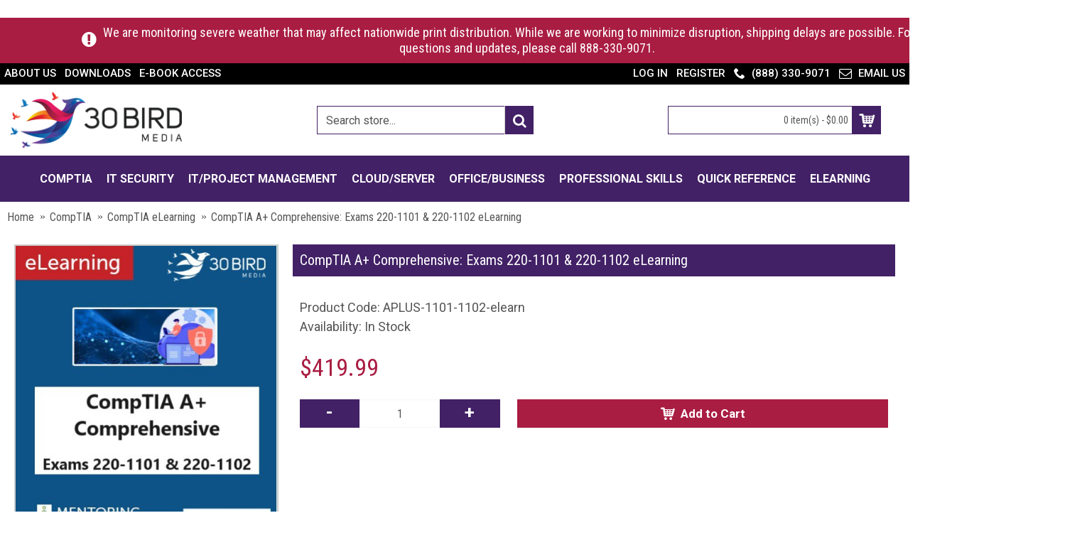

--- FILE ---
content_type: text/html; charset=utf-8
request_url: https://www.30bird.com/shop/CompTIA/comptia-elearn/APLUS-1101-1102-elearning
body_size: 21379
content:
<!DOCTYPE html>
<html dir="ltr" lang="en" class="webkit chrome chrome131 mac journal-desktop is-guest skin-103 responsive-layout infinite-scroll center-header mega-header lang-flag lang-flag-mobile currency-symbol currency-symbol-mobile collapse-footer-columns mobile-menu-on-tablet extended-layout header-center header-sticky sticky-menu backface product-grid-no-second-image product-list-no-second-image hide-cart product-page product-page-465 layout-2 route-product-product oc2 oc23 no-currency no-language" data-j2v="2.16.8">
<head>
<meta charset="UTF-8" />
<meta name='viewport' content="width=device-width, initial-scale=1.0, maximum-scale=1.0, user-scalable=no">
<meta name="format-detection" content="telephone=no">
<!--[if IE]><meta http-equiv="X-UA-Compatible" content="IE=Edge,chrome=1"/><![endif]-->
<title> CompTIA A+ Comprehensive: Exams 220-1101 &amp; 220-1102 eLearning | 30 Bird</title>
<base href="https://www.30bird.com/shop/" />
<meta name="description" content="How to prepare for CompTIA A+220-1001/1002 certification? 30 bird have designed the eLearning course, which includes topics like recovery, expanded security, etc." />
<meta property="og:title" content=" CompTIA A+ Comprehensive: Exams 220-1101 &amp; 220-1102 eLearning" />
<meta property="og:site_name" content="30 BIRD MEDIA" />
<meta property="og:url" content="https://www.30bird.com/shop/APLUS-1101-1102-elearning" />
<meta property="og:description" content="Start your prep for the CompTIA A+ 220-1101 and 220-1102 exams with our eLearning course with labs. The labs provide a virtual-machine-based environment for you to explore and learn. Interactive chapters cover CompTIA A+ certification exam objectives on topics including mobile devices, networking te" />
<meta property="og:type" content="product" />
<meta property="og:image" content="https://www.30bird.com/shop/image/cache/catalog/eLearning/eLearning_AplusComp1101-1102-w-600x315.jpg" />
<meta property="og:image:width" content="600" />
<meta property="og:image:height" content="315" />
<meta name="twitter:card" content="summary" />
<meta name="twitter:title" content=" CompTIA A+ Comprehensive: Exams 220-1101 &amp; 220-1102 eLearning" />
<meta name="twitter:description" content="Start your prep for the CompTIA A+ 220-1101 and 220-1102 exams with our eLearning course with labs. The labs provide a virtual-machine-based environment for you to explore and learn. Interactive chapters cover CompTIA A+ certification exam objectives on topics including mobile devices, networking te" />
<meta name="twitter:image" content="https://www.30bird.com/shop/image/cache/catalog/eLearning/eLearning_AplusComp1101-1102-w-200x200.jpg" />
<meta name="twitter:image:width" content="200" />
<meta name="twitter:image:height" content="200" />
<link href="https://www.30bird.com/shop/APLUS-1101-1102-elearning" rel="canonical" />
<link href="https://www.30bird.com/shop/image/icons/30BirdLogoicon.png" rel="icon" />
<link rel="stylesheet" href="//fonts.googleapis.com/css?family=Roboto+Condensed:regular,italic%7CRoboto:500,700,regular%7CRoboto+Slab:700,regular%7COswald:regular&amp;subset=latin"/>
<link rel="stylesheet" href="https://www.30bird.com/shop/catalog/view/theme/journal2/css/j-strap.css?j2v=2.16.8"/>
<link rel="stylesheet" href="https://www.30bird.com/shop/catalog/view/javascript/font-awesome/css/font-awesome.min.css?j2v=2.16.8"/>
<link rel="stylesheet" href="https://www.30bird.com/shop/catalog/view/theme/journal2/lib/jquery.ui/jquery-ui-slider.min.css?j2v=2.16.8"/>
<link rel="stylesheet" href="https://www.30bird.com/shop/catalog/view/theme/journal2/lib/swiper/css/swiper.css?j2v=2.16.8"/>
<link rel="stylesheet" href="https://www.30bird.com/shop/catalog/view/theme/journal2/lib/lightgallery/css/lightgallery.min.css?j2v=2.16.8"/>
<link rel="stylesheet" href="https://www.30bird.com/shop/catalog/view/theme/journal2/lib/magnific-popup/magnific-popup.css?j2v=2.16.8"/>
<link rel="stylesheet" href="https://www.30bird.com/shop/catalog/view/theme/journal2/stylesheet/pd/css/downloads.min.css?j2v=2.16.8"/>
<link rel="stylesheet" href="https://www.30bird.com/shop/catalog/view/javascript/jquery/datetimepicker/bootstrap-datetimepicker.min.css?j2v=2.16.8"/>
<link rel="stylesheet" href="https://www.30bird.com/shop/catalog/view/theme/default/stylesheet/additional_fields.css?j2v=2.16.8"/>
<link rel="stylesheet" href="https://www.30bird.com/shop/catalog/view/theme/journal2/css/hint.min.css?j2v=2.16.8"/>
<link rel="stylesheet" href="https://www.30bird.com/shop/catalog/view/theme/journal2/css/journal.css?j2v=2.16.8"/>
<link rel="stylesheet" href="https://www.30bird.com/shop/catalog/view/theme/journal2/css/features.css?j2v=2.16.8"/>
<link rel="stylesheet" href="https://www.30bird.com/shop/catalog/view/theme/journal2/css/header.css?j2v=2.16.8"/>
<link rel="stylesheet" href="https://www.30bird.com/shop/catalog/view/theme/journal2/css/module.css?j2v=2.16.8"/>
<link rel="stylesheet" href="https://www.30bird.com/shop/catalog/view/theme/journal2/css/pages.css?j2v=2.16.8"/>
<link rel="stylesheet" href="https://www.30bird.com/shop/catalog/view/theme/journal2/css/account.css?j2v=2.16.8"/>
<link rel="stylesheet" href="https://www.30bird.com/shop/catalog/view/theme/journal2/css/blog-manager.css?j2v=2.16.8"/>
<link rel="stylesheet" href="https://www.30bird.com/shop/catalog/view/theme/journal2/css/side-column.css?j2v=2.16.8"/>
<link rel="stylesheet" href="https://www.30bird.com/shop/catalog/view/theme/journal2/css/product.css?j2v=2.16.8"/>
<link rel="stylesheet" href="https://www.30bird.com/shop/catalog/view/theme/journal2/css/category.css?j2v=2.16.8"/>
<link rel="stylesheet" href="https://www.30bird.com/shop/catalog/view/theme/journal2/css/footer.css?j2v=2.16.8"/>
<link rel="stylesheet" href="https://www.30bird.com/shop/catalog/view/theme/journal2/css/icons.css?j2v=2.16.8"/>
<link rel="stylesheet" href="https://www.30bird.com/shop/catalog/view/theme/journal2/css/responsive.css?j2v=2.16.8"/>
<link rel="stylesheet" href="https://www.30bird.com/shop/catalog/view/theme/journal2/css/flex.css?j2v=2.16.8"/>
<link rel="stylesheet" href="https://www.30bird.com/shop/catalog/view/theme/journal2/css/rtl.css?j2v=2.16.8"/>
<link rel="stylesheet" href="index.php?route=journal2/assets/css&amp;j2v=2.16.8" />
<script type="text/javascript" src="https://www.30bird.com/shop/catalog/view/theme/journal2/lib/modernizr/modernizr.min.js?j2v=2.16.8"></script>
<script type="text/javascript" src="https://www.30bird.com/shop/catalog/view/javascript/jquery/jquery-2.1.1.min.js?j2v=2.16.8"></script>
<script type="text/javascript" src="https://www.30bird.com/shop/catalog/view/javascript/bootstrap/js/bootstrap.min.js?j2v=2.16.8"></script>
<script type="text/javascript" src="https://www.30bird.com/shop/catalog/view/theme/journal2/lib/jquery/jquery-migrate-1.2.1.min.js?j2v=2.16.8"></script>
<script type="text/javascript" src="https://www.30bird.com/shop/catalog/view/theme/journal2/lib/jquery.ui/jquery-ui-slider.min.js?j2v=2.16.8"></script>
<script type="text/javascript" src="https://www.30bird.com/shop/catalog/view/javascript/common.js?j2v=2.16.8"></script>
<script type="text/javascript" src="https://www.30bird.com/shop/catalog/view/javascript/jquery/jquery.total-storage.min.js?j2v=2.16.8"></script>
<script type="text/javascript" src="https://www.30bird.com/shop/catalog/view/theme/journal2/lib/jquery.tabs/tabs.js?j2v=2.16.8"></script>
<script type="text/javascript" src="https://www.30bird.com/shop/catalog/view/theme/journal2/lib/swiper/js/swiper.jquery.js?j2v=2.16.8"></script>
<script type="text/javascript" src="https://www.30bird.com/shop/catalog/view/theme/journal2/lib/ias/jquery-ias.min.js?j2v=2.16.8"></script>
<script type="text/javascript" src="https://www.30bird.com/shop/catalog/view/theme/journal2/lib/intense/intense.min.js?j2v=2.16.8"></script>
<script type="text/javascript" src="https://www.30bird.com/shop/catalog/view/theme/journal2/lib/lightgallery/js/lightgallery.js?j2v=2.16.8"></script>
<script type="text/javascript" src="https://www.30bird.com/shop/catalog/view/theme/journal2/lib/magnific-popup/jquery.magnific-popup.js?j2v=2.16.8"></script>
<script type="text/javascript" src="https://www.30bird.com/shop/catalog/view/theme/journal2/lib/actual/jquery.actual.min.js?j2v=2.16.8"></script>
<script type="text/javascript" src="https://www.30bird.com/shop/catalog/view/theme/journal2/lib/countdown/jquery.countdown.js?j2v=2.16.8"></script>
<script type="text/javascript" src="https://www.30bird.com/shop/catalog/view/theme/journal2/lib/image-zoom/jquery.imagezoom.min.js?j2v=2.16.8"></script>
<script type="text/javascript" src="https://www.30bird.com/shop/catalog/view/theme/journal2/lib/lazy/jquery.lazy.1.6.min.js?j2v=2.16.8"></script>
<script type="text/javascript" src="https://www.30bird.com/shop/catalog/view/theme/journal2/lib/jqueryc/jqueryc.js?j2v=2.16.8"></script>
<script type="text/javascript" src="https://www.30bird.com/shop/catalog/view/javascript/pd/downloads.min.js?j2v=2.16.8"></script>
<script type="text/javascript" src="https://www.30bird.com/shop/catalog/view/javascript/jquery/datetimepicker/moment.js?j2v=2.16.8"></script>
<script type="text/javascript" src="https://www.30bird.com/shop/catalog/view/javascript/jquery/datetimepicker/bootstrap-datetimepicker.min.js?j2v=2.16.8"></script>
<script type="text/javascript" src="https://www.30bird.com/shop/catalog/view/javascript/packofgaadwfbpx.js?j2v=2.16.8"></script>
<script type="text/javascript" src="https://www.30bird.com/shop/catalog/view/theme/journal2/js/journal.js?j2v=2.16.8"></script>
<script type="text/javascript" src="https://www.googletagmanager.com/gtag/js?id=AW-750218527&amp;j2v=2.16.8"></script>
<!--[if (gte IE 6)&(lte IE 8)]><script src="catalog/view/theme/journal2/lib/selectivizr/selectivizr.min.js"></script><![endif]-->
<!-- Global site tag (gtag.js) - Google Analytics -->
<script async src="https://www.googletagmanager.com/gtag/js?id=UA-87409513-1"></script>
<script>
  window.dataLayer = window.dataLayer || [];
  function gtag(){dataLayer.push(arguments);}
  gtag('js', new Date());

  gtag('config', 'UA-87409513-1');
</script>

<script type="text/javascript">document.write("<img src='http://bidagent.xad.com/conv/218779?ts=" + Date.now() + "'>");</script>
<script type="text/javascript">document.write("<img src='http://bidagent.xad.com/conv/222744?ts=" + Date.now() + "'>");</script><script>
        Journal.COUNTDOWN = {
        DAYS    : "Days",
        HOURS   : "Hours",
        MINUTES : "Min",
        SECONDS : "Sec"
    };
        Journal.NOTIFICATION_BUTTONS = '<div class="notification-buttons"><a class="button notification-cart" href="https://www.30bird.com/shop/index.php?route=checkout/cart">View Cart</a><a class="button notification-checkout" href="https://www.30bird.com/shop/index.php?route=checkout/checkout">Checkout</a></div>';
</script>

<!-- Facebook Pixel Code -->
<script>
  !function(f,b,e,v,n,t,s)
  {if(f.fbq)return;n=f.fbq=function(){n.callMethod?
  n.callMethod.apply(n,arguments):n.queue.push(arguments)};
  if(!f._fbq)f._fbq=n;n.push=n;n.loaded=!0;n.version='2.0';
  n.queue=[];t=b.createElement(e);t.async=!0;
  t.src=v;s=b.getElementsByTagName(e)[0];
  s.parentNode.insertBefore(t,s)}(window, document,'script',
  'https://connect.facebook.net/en_US/fbevents.js');
  fbq('init', '2525974037435507');
  fbq('track', 'PageView');
</script>
<noscript><img height="1" width="1" style="display:none"
  src="https://www.facebook.com/tr?id=2525974037435507&ev=PageView&noscript=1"
/></noscript>
<!-- End Facebook Pixel Code -->
<!-- Taboola Pixel Code -->
<script type='text/javascript'>
  window._tfa = window._tfa || [];
  window._tfa.push({notify: 'event', name: 'page_view', id: 1435235});
  !function (t, f, a, x) {
         if (!document.getElementById(x)) {
            t.async = 1;t.src = a;t.id=x;f.parentNode.insertBefore(t, f);
         }
  }(document.createElement('script'),
  document.getElementsByTagName('script')[0],
  '//cdn.taboola.com/libtrc/unip/1435235/tfa.js',
  'tb_tfa_script');
</script>
<!-- End of Taboola Pixel Code -->




    <style type="text/css">
        .journal-links .top-menu li:nth-child(2), .journal-links .top-menu li:nth-child(3), .journal-links .top-menu li:nth-child(4), .journal-links .top-menu li:nth-child(6) {
            display: none !important;
        }
    </style>

        <script type="text/javascript">
          // we are using this flag to determine if the pixel
          // is successfully added to the header
          window.isFacebookPixelInHeaderAdded = 1;
          window.isFacebookPixelAdded=1;
        </script>

        <script type="text/javascript">
          function facebook_loadScript(url, callback) {
            var script = document.createElement("script");
            script.type = "text/javascript";
            if(script.readyState) {  // only required for IE <9
              script.onreadystatechange = function() {
                if (script.readyState === "loaded" || script.readyState === "complete") {
                  script.onreadystatechange = null;
                  if (callback) {
                    callback();
                  }
                }
              };
            } else {  //Others
              if (callback) {
                script.onload = callback;
              }
            }

            script.src = url;
            document.getElementsByTagName("head")[0].appendChild(script);
          }
        </script>

        <script type="text/javascript">
          (function() {
            var enableCookieBar = 'true';
            if (enableCookieBar === 'true') {
              facebook_loadScript("catalog/view/javascript/facebook/cookieconsent.min.js");

              // loading the css file
              var css = document.createElement("link");
              css.setAttribute("rel", "stylesheet");
              css.setAttribute("type", "text/css");
              css.setAttribute(
                "href",
                "catalog/view/theme/css/facebook/cookieconsent.min.css");
              document.getElementsByTagName("head")[0].appendChild(css);

              window.addEventListener("load", function(){
                function setConsent() {
                  fbq(
                    'consent',
                    this.hasConsented() ? 'grant' : 'revoke'
                  );
                }
                window.cookieconsent.initialise({
                  palette: {
                    popup: {
                      background: '#237afc'
                    },
                    button: {
                      background: '#fff',
                      text: '#237afc'
                    }
                  },
                  cookie: {
                    name: fbq.consentCookieName
                  },
                  type: 'opt-out',
                  showLink: false,
                  content: {
                    allow: "Agree",
                    deny: "Opt Out",
                    header: "Our Site Uses Cookies",
                    message: "By clicking Agree, you agree to our <a class=\"cc-link\" href=\"https:\/\/www.facebook.com\/legal\/terms\/update\" target=\"_blank\">terms of service<\/a>, <a class=\"cc-link\" href=\"https:\/\/www.facebook.com\/policies\/\" target=\"_blank\">privacy policy<\/a> and <a class=\"cc-link\" href=\"https:\/\/www.facebook.com\/policies\/cookies\/\" target=\"_blank\">cookies policy<\/a>."                  },
                  layout: 'basic-header',
                  location: true,
                  revokable: true,
                  onInitialise: setConsent,
                  onStatusChange: setConsent,
                  onRevokeChoice: setConsent
                }, function (popup) {
                  // If this isn't open, we know that we can use cookies.
                  if (!popup.getStatus() && !popup.options.enabled) {
                    popup.setStatus(cookieconsent.status.dismiss);
                  }
                });
              });
            }
          })();
        </script>

        <script type="text/javascript">
          (function() {
            !function(f,b,e,v,n,t,s){if(f.fbq)return;n=f.fbq=function(){n.callMethod?
            n.callMethod.apply(n,arguments):n.queue.push(arguments)};if(!f._fbq)f._fbq=n;
            n.push=n;n.loaded=!0;n.version='2.0';n.queue=[];t=b.createElement(e);t.async=!0;
            t.src=v;s=b.getElementsByTagName(e)[0];s.parentNode.insertBefore(t,s)}(window,
            document,'script','https://connect.facebook.net/en_US/fbevents.js');

            var enableCookieBar = 'true';
            if (enableCookieBar === 'true') {
              fbq.consentCookieName = 'fb_cookieconsent_status';

              (function() {
                function getCookie(t){var i=("; "+document.cookie).split("; "+t+"=");if(2==i.length)return i.pop().split(";").shift()}
                var consentValue = getCookie(fbq.consentCookieName);
                fbq('consent', consentValue === 'dismiss' ? 'grant' : 'revoke');
              })();
            }

            // system auto generated facebook_pixel.js, DO NOT MODIFY
pixel_script_filename = 'catalog/view/javascript/facebook/facebook_pixel_2_2_1.js';
// system auto generated facebook_pixel.js, DO NOT MODIFY
              facebook_loadScript(
                pixel_script_filename,
                function() {
                  var params = {
    "agent": "exopencart-2.3.0.2-2.2.1"
};
                  _facebookAdsExtension.facebookPixel.init(
                    '2525974037435507',
                    {},
                    params);
                                      _facebookAdsExtension.facebookPixel.firePixel(
                      JSON.parse('{\"event_name\":\"ViewContent\",\"content_type\":\"product\",\"content_ids\":[\"465\"],\"value\":419.990000000000009094947017729282379150390625,\"currency\":\"USD\",\"content_name\":\"CompTIA A+ Comprehensive: Exams 220-1101 & 220-1102 eLearning\",\"num_items\":1}'));
                                  });
                      })();
        </script>
      
<style>
			</style>
			<script>
				$(document).ready(function(){
					getButtonTexts();
				});
				
				function getButtonTexts() {
					$.ajax({
						url: 'index.php?route=extension/module/redirect_addtocart_buttons/getButtonTexts',
						dataType: 'json',
						error: function(xhr, status, error) {
							console.log(xhr.responseText ? xhr.responseText : error);
						},
						success: function(json) {
							$('*[onclick*="cart.add"], #button-cart, *[onclick*="addToCart"]').each(function(){
								element = $(this);
								
								if (element.attr('id') == 'button-cart') {
									var productID = $('input[name="product_id"]').val();
								} else {
									//var first = element.attr('onclick').indexOf("'");
									
									// Clear Thinking: custom
									var cartAdd = element.attr('onclick').indexOf('addToCart');
									var first = element.attr('onclick').indexOf("'", cartAdd + 1);
									// end
									
									var last = element.attr('onclick').indexOf("'", first + 1);
									var productID = element.attr('onclick').substring(first + 1, last);
								}
								
								if (json[productID]) {
									element.addClass('addtocart-redirect');
									if (element.find('span').length) element = element.find('span');
									element.html(json[productID]).val(json[productID]);
								}
							});
						},
					});
				}
			</script>
		
                <link type="text/css" rel="stylesheet" href="catalog/view/theme/default/stylesheet/popupstyle.css" />
            
</head>
<!-- Clear Thinking: infinite_module_positions.xml -->
								<!-- end: infinite_module_positions.xml -->
<body>
<!--[if lt IE 9]>
<div class="old-browser">This site functions best with modern browsers. Please update your browser.</div>
<![endif]-->
    <div id="journal-header-notice-272802442" class="journal-header-notice-18 header-notice center-notice   fullwidth-notice" style="padding-right: 150px; padding-left: 100px; font-weight: 400; font-family: 'Roboto Condensed'; font-size: 18px; color: rgb(255, 255, 255); background-color: rgb(169, 29, 66)">
<div>


    <span class="notice-text">
        <i style="margin-right: 5px; color: rgb(255, 255, 255); font-size: 24px" data-icon="&#xe059;"></i>        <span>We are monitoring severe weather that may affect nationwide print distribution. While we are working to minimize disruption, shipping delays are possible. For urgent questions and updates, please call 888-330-9071.</span>
    </span>

            <button class="close-notice x-icon"></button>
    
    <script>
        $('#journal-header-notice-272802442 .close-notice').click(function () {
            var isSticky = $('html').hasClass('header-sticky');
            var h = $('#journal-header-notice-272802442').outerHeight();
            Journal.stickyHeaderHeight -= h;
            $('#journal-header-notice-272802442').slideUp(function() {
                if (isSticky) {
                    $('.header').css('top', $('.header').css('top') - h);
                }
            });
                        $.cookie('header_notice-tyhkkn', true, {
                expires: 365
            });
                    });

                $('<style>#journal-header-notice-272802442 a { color: rgb(255, 255, 255)} #journal-header-notice-272802442 a:hover { color: rgb(224, 195, 228)} #journal-header-notice-272802442 .close-notice { color: rgb(255, 255, 255)} #journal-header-notice-272802442 .close-notice:hover { color: rgb(255, 255, 255)} #journal-header-notice-272802442 .close-notice { background-color: rgb(255, 255, 255)} #journal-header-notice-272802442 .close-notice:hover { background-color: rgb(255, 255, 255)}</style>').appendTo($('head'));
            </script>
</div>
</div><header class="journal-header-center journal-header-mega">
    <div class="header">
    <div class="journal-top-header j-min z-1"></div>
    <div class="journal-menu-bg z-0"> </div>
    <div class="journal-center-bg j-100 z-0"> </div>

    <div id="header" class="journal-header z-2">

        <div class="header-assets top-bar">
            <div class="journal-links j-min xs-100 sm-100 md-50 lg-50 xl-50">
                <div class="links j-min">
                    <ul class="top-menu">
                    <li>
                            <a href="https://www.30bird.com" class="m-item hide-on-phone icon-only">                    <span class="top-menu-link">About Us</span>                </a>
                                </li>
            <li>
                            <a href="https://www.30bird.com/shop/index.php?route=account/account" class="m-item text-only">                    <span class="top-menu-link">My Account</span>                </a>
                                </li>
            <li>
                            <a href="https://www.30bird.com/shop/my-custom-products" class="m-item hide-on-phone text-only">                    <span class="top-menu-link">My Custom Products</span>                </a>
                                </li>
            <li>
                            <a href="https://www.30bird.com/shop/index.php?route=account/address" class="m-item hide-on-phone">                    <span class="top-menu-link">My Address Book</span>                </a>
                                </li>
            <li>
                            <a href="https://www.30bird.com/shop/downloads" class="m-item hide-on-phone">                    <span class="top-menu-link">Downloads</span>                </a>
                                </li>
            <li>
                            <a href="https://www.30bird.com/shop/index.php?route=checkout/checkout" class="m-item text-only">                    <span class="top-menu-link">Checkout</span>                </a>
                                </li>
            <li>
                            <a href="https://content.30bird.com/" class="m-item hide-on-phone">                    <span class="top-menu-link">E-Book Access</span>                </a>
                                </li>                    </ul>
                </div>
            </div>

            
            
            <div class="journal-secondary j-min xs-100 sm-100 md-50 lg-50 xl-50">
                <div class="links j-min">
                    <ul class="top-menu">
                    <li>
                            <a href="https://www.30bird.com/shop/index.php?route=account/login" class="m-item text-only">                    <span class="top-menu-link">Log in</span>                </a>
                                </li>
            <li>
                            <a href="https://www.30bird.com/shop/index.php?route=account/register" class="m-item text-only">                    <span class="top-menu-link">Register</span>                </a>
                                </li>
            <li>
                            <a href="tel:+18883309071" class="m-item icon-only"><i style="margin-right: 5px; font-size: 16px" data-icon="&#xe6a3;"></i>                    <span class="top-menu-link">(888) 330-9071</span>                </a>
                                </li>
            <li>
                            <a href="mailto:info@30bird.com" class="m-item "><i style="margin-right: 5px; font-size: 18px" data-icon="&#xe698;"></i>                    <span class="top-menu-link">Email Us</span>                </a>
                                </li>                    </ul>
                </div>
            </div>
        </div>

        <div class="header-assets">
            <div class="journal-logo j-100 xs-100 sm-100 md-20 lg-20 xl-20">
                                    <div id="logo">
                        <a href="https://www.30bird.com/shop/">
                            <img src="https://www.30bird.com/shop/image/cache/catalog/30BirdLogoFullColor500-500x164.png" width="500" height="164" alt="30 BIRD MEDIA" title="30 BIRD MEDIA" class="logo-1x" />                        </a>
                    </div>
                            </div>
            <div class="journal-search j-min xs-100 sm-50 md-30 lg-30 xl-30">
                                    <div id="search" class="input-group j-min">
  <input type="text" name="search" value="" placeholder="Search store..." autocomplete="off" class="form-control input-lg" />
  <div class="button-search"><button type="button"><i></i></button></div>
</div>                            </div>

            <div class="journal-cart j-min xs-100 sm-50 md-20 lg-20 xl-20">
                <div id="cart" class="btn-group btn-block">
  <button type="button" data-toggle="dropdown" class="btn btn-inverse btn-block btn-lg dropdown-toggle heading"><a><span id="cart-total" data-loading-text="Loading...&nbsp;&nbsp;">0 item(s) - $0.00</span> <i></i></a></button>
  <div class="content">
    <ul class="cart-wrapper">
        <li>
      <p class="text-center empty">Your shopping cart is empty!</p>
    </li>
        </ul>
  </div>
</div>
            </div>
        </div>

        <div class="journal-menu j-min xs-100 sm-100 md-100 lg-100 xl-100">
            <style></style>
<div class="mobile-trigger">MENU</div>
<ul class="super-menu mobile-menu menu-centered" style="table-layout: ">
        <li id="main-menu-item-1" class="drop-down ">
                <a href="https://www.30bird.com/shop/CompTIA" ><span class="main-menu-text">CompTIA</span></a>
                                                <ul><li><a href="https://www.30bird.com/shop/CompTIA/comptia-courseware" >All CompTIA Courseware</a></li><li><a href="https://www.30bird.com/shop/CompTIA/comptia-online-labs" >CompTIA Online Labs</a></li><li><a href="https://www.30bird.com/shop/CompTIA/comptia-exam-prep" >CompTIA Exam Prep</a></li><li><a href="https://www.30bird.com/shop/CompTIA/comptia-elearn" >CompTIA eLearning</a></li><li><a href="https://www.30bird.com/shop/CompTIA/comptia-vouchers" >CompTIA Vouchers</a></li></ul>                
        
        <span class="mobile-plus">+</span>
    </li>
        <li id="main-menu-item-2" class="drop-down ">
                <a href="https://www.30bird.com/shop/it-security" ><span class="main-menu-text">IT Security</span></a>
                                                <ul><li><a href="https://www.30bird.com/shop/it-security/comptia-security" >CompTIA Security</a></li><li><a href="https://www.30bird.com/shop/it-security/ISC2" >(ISC)²</a></li><li><a href="https://www.30bird.com/shop/it-security/RMF" >RMF</a></li><li><a href="https://www.30bird.com/shop/it-security/FITSI" >FITSI</a></li><li><a href="https://www.30bird.com/shop/it-security/CISSP" >CISSP</a></li><li><a href="https://www.30bird.com/shop/it-security/mile2" >Mile2</a></li><li><a href="https://www.30bird.com/shop/it-security/ic3" >IC3</a></li><li><a href="https://www.30bird.com/shop/it-security/CWNP" >CWNP</a></li><li><a href="https://www.30bird.com/shop/it-security/certnexus" >CertNexus</a></li></ul>                
        
        <span class="mobile-plus">+</span>
    </li>
        <li id="main-menu-item-3" class="drop-down ">
                <a href="https://www.30bird.com/shop/it-project-management" ><span class="main-menu-text">IT/Project Management</span></a>
                                                <ul><li><a href="https://www.30bird.com/shop/it-project-management/pmp" >PMP</a></li><li><a href="https://www.30bird.com/shop/it-project-management/ITIL" >ITIL</a></li></ul>                
        
        <span class="mobile-plus">+</span>
    </li>
        <li id="main-menu-item-4" class="drop-down ">
                <a href="https://www.30bird.com/shop/cloud-server" ><span class="main-menu-text">Cloud/Server</span></a>
                                                <ul><li><a href="https://www.30bird.com/shop/cloud-server/azure" >Azure</a></li><li><a href="https://www.30bird.com/shop/cloud-server/comptia-cloud-plus" >CompTIA Cloud+</a></li><li><a href="https://www.30bird.com/shop/cloud-server/aws" >AWS</a></li><li><a href="https://www.30bird.com/shop/cloud-server/google-cloud" >Google Cloud</a></li><li><a href="https://www.30bird.com/shop/cloud-server/mcsa" >MCSA</a></li></ul>                
        
        <span class="mobile-plus">+</span>
    </li>
        <li id="main-menu-item-5" class="drop-down ">
                <a href="https://www.30bird.com/shop/office-windows" ><span class="main-menu-text">Office/Business</span></a>
                                                <ul><li><a href="https://www.30bird.com/shop/office-windows/office-2021-365" >Office 2021/365 <i class="menu-plus"></i></a> <span class="mobile-plus">+</span><ul><li><a href="https://www.30bird.com/shop/office-windows/office-2021-365/excel-2021-365" >Excel 2021/365</a></li><li><a href="https://www.30bird.com/shop/office-windows/office-2021-365/word2165" >Word 2021/365</a></li><li><a href="https://www.30bird.com/shop/office-windows/office-2021-365/Outlook-2021-365" >Outlook 2021/365</a></li><li><a href="https://www.30bird.com/shop/office-windows/office-2021-365/MS-powerpoint-2021-365" >PowerPoint 2021/365</a></li><li><a href="https://www.30bird.com/shop/office-windows/office-2021-365/Proj2165" >Project 2021/365</a></li><li><a href="https://www.30bird.com/shop/office-windows/office-2021-365/access-2021-365" >Access 2021/365</a></li></ul></li><li><a href="https://www.30bird.com/shop/office-windows/ms-office-365" >Office Online</a></li><li><a href="https://www.30bird.com/shop/office-windows/office-2019" >Office 2019 <i class="menu-plus"></i></a> <span class="mobile-plus">+</span><ul><li><a href="https://www.30bird.com/shop/office-windows/office-2019/excel-2019" >Excel 2019</a></li><li><a href="https://www.30bird.com/shop/office-windows/office-2019/word-2019" >Word 2019</a></li><li><a href="https://www.30bird.com/shop/office-windows/office-2019/outlook-2019" >Outlook 2019</a></li><li><a href="https://www.30bird.com/shop/office-windows/office-2019/powerpoint-2019" >PowerPoint 2019</a></li><li><a href="https://www.30bird.com/shop/office-windows/office-2019/access-2019" >Access 2019</a></li><li><a href="https://www.30bird.com/shop/office-windows/office-2019/project-2019" >Project 2019</a></li></ul></li><li><a href="https://www.30bird.com/shop/office-windows/office-2016" >Office 2016 <i class="menu-plus"></i></a> <span class="mobile-plus">+</span><ul><li><a href="https://www.30bird.com/shop/office-windows/office-2016/excel-2016" >Excel 2016</a></li><li><a href="https://www.30bird.com/shop/office-windows/office-2016/Word-2016" >Word 2016</a></li><li><a href="https://www.30bird.com/shop/office-windows/office-2016/outlook-2016" >Outlook 2016</a></li><li><a href="https://www.30bird.com/shop/office-windows/office-2016/powerpoint-2016" >PowerPoint 2016</a></li><li><a href="https://www.30bird.com/shop/office-windows/office-2016/access-2016" >Access 2016</a></li><li><a href="https://www.30bird.com/shop/office-windows/office-2016/project-2016" >Project 2016</a></li></ul></li><li><a href="https://www.30bird.com/shop/office-windows/office-2013" >Office 2013 <i class="menu-plus"></i></a> <span class="mobile-plus">+</span><ul><li><a href="https://www.30bird.com/shop/office-windows/office-2013/excel-2013" >Excel 2013</a></li><li><a href="https://www.30bird.com/shop/office-windows/office-2013/word-2013" >Word 2013</a></li><li><a href="https://www.30bird.com/shop/office-windows/office-2013/outlook-2013" >Outlook 2013</a></li><li><a href="https://www.30bird.com/shop/office-windows/office-2013/powerpoint-2013" >PowerPoint 2013</a></li><li><a href="https://www.30bird.com/shop/office-windows/office-2013/access-2013" >Access 2013</a></li><li><a href="https://www.30bird.com/shop/office-windows/office-2013/project-2013" >Project 2013</a></li></ul></li><li><a href="https://www.30bird.com/shop/office-windows/office-2010" >Office 2010 <i class="menu-plus"></i></a> <span class="mobile-plus">+</span><ul><li><a href="https://www.30bird.com/shop/office-windows/office-2010/excel-2010" >Excel 2010</a></li><li><a href="https://www.30bird.com/shop/office-windows/office-2010/word-2010" >Word 2010</a></li><li><a href="https://www.30bird.com/shop/office-windows/office-2010/outlook-2010" >Outlook 2010</a></li></ul></li><li><a href="https://www.30bird.com/shop/office-windows/microsoft-windows" >Windows</a></li><li><a href="https://www.30bird.com/shop/office-windows/QuickBooks" >QuickBooks</a></li></ul>                
        
        <span class="mobile-plus">+</span>
    </li>
        <li id="main-menu-item-6" class="drop-down ">
                <a href="https://www.30bird.com/shop/professional-skills" ><span class="main-menu-text">Professional Skills</span></a>
                                                <ul><li><a href="https://www.30bird.com/shop/professional-skills/leadership" >Leadership</a></li><li><a href="https://www.30bird.com/shop/professional-skills/human-resources" >Human Resources</a></li><li><a href="https://www.30bird.com/shop/professional-skills/business-skills" >Business Skills</a></li></ul>                
        
        <span class="mobile-plus">+</span>
    </li>
        <li id="main-menu-item-7" class="drop-down ">
                <a href="https://www.30bird.com/shop/quick-reference" ><span class="main-menu-text">Quick Reference</span></a>
                                                <ul><li><a href="https://www.30bird.com/shop/quick-reference/adobe" >Adobe</a></li><li><a href="https://www.30bird.com/shop/quick-reference/business-topics" >Business Topics</a></li><li><a href="https://www.30bird.com/shop/quick-reference/office-365" >Office 2021/365</a></li><li><a href="https://www.30bird.com/shop/quick-reference/office-2019-QRC" >Office 2019</a></li><li><a href="https://www.30bird.com/shop/quick-reference/office-2016-qrcs" >Office 2016</a></li><li><a href="https://www.30bird.com/shop/quick-reference/office-2013-qrcs" >Office 2013</a></li></ul>                
        
        <span class="mobile-plus">+</span>
    </li>
        <li id="main-menu-item-8" class="drop-down ">
                <a href="https://www.30bird.com/shop/elearning" ><span class="main-menu-text">eLearning</span></a>
                                                <ul><li><a href="https://www.30bird.com/shop/elearning/comptia-elearning" >CompTIA eLearning</a></li><li><a href="https://www.30bird.com/shop/elearning/ceh-elearning" >CEH eLearning</a></li><li><a href="https://www.30bird.com/shop/elearning/isc2-elearning" >ISC2 eLearning</a></li><li><a href="https://www.30bird.com/shop/elearning/mcsa-mcse-elearning" >MCSA/MCSE eLearning</a></li><li><a href="https://www.30bird.com/shop/elearning/pmp-elearning" >PMP eLearning</a></li><li><a href="https://www.30bird.com/shop/elearning/prince2-elearning" >PRINCE2 eLearning</a></li></ul>                
        
        <span class="mobile-plus">+</span>
    </li>
    </ul>        </div>
    </div>
    </div>
</header>
<div class="extended-container">
<div id="container" class="container j-container">
  <ul class="breadcrumb">
        <li itemscope itemtype="http://data-vocabulary.org/Breadcrumb"><a href="https://www.30bird.com/shop/index.php?route=common/home" itemprop="url"><span itemprop="title">Home</span></a></li>
        <li itemscope itemtype="http://data-vocabulary.org/Breadcrumb"><a href="https://www.30bird.com/shop/CompTIA" itemprop="url"><span itemprop="title">CompTIA</span></a></li>
        <li itemscope itemtype="http://data-vocabulary.org/Breadcrumb"><a href="https://www.30bird.com/shop/CompTIA/comptia-elearn" itemprop="url"><span itemprop="title">CompTIA eLearning</span></a></li>
        <li itemscope itemtype="http://data-vocabulary.org/Breadcrumb"><a href="https://www.30bird.com/shop/CompTIA/comptia-elearn/APLUS-1101-1102-elearning" itemprop="url"><span itemprop="title"> CompTIA A+ Comprehensive: Exams 220-1101 &amp; 220-1102 eLearning</span></a></li>
      </ul>
<!--xml-->
	  		<!--xml-->
  <div class="row">                <div id="content" class="product-page-content" itemscope itemtype="http://schema.org/Product">
                  <div class="row product-info split-30-70">
                                <div class="left">
                    <div class="image">
                                                <a href="https://www.30bird.com/shop/image/cache/catalog/eLearning/eLearning_AplusComp1101-1102-w-450x581.jpg" title=" CompTIA A+ Comprehensive: Exams 220-1101 &amp; 220-1102 eLearning"><img src="https://www.30bird.com/shop/image/cache/catalog/eLearning/eLearning_AplusComp1101-1102-w-450x581.jpg" title=" CompTIA A+ Comprehensive: Exams 220-1101 &amp; 220-1102 eLearning" alt=" CompTIA A+ Comprehensive: Exams 220-1101 &amp; 220-1102 eLearning" id="image" data-largeimg="https://www.30bird.com/shop/image/cache/catalog/eLearning/eLearning_AplusComp1101-1102-w-450x581.jpg" itemprop="image"  /></a>
          </div>
          
                                        <div class="image-gallery" style="display: none !important;">
                        <a href="https://www.30bird.com/shop/image/cache/catalog/eLearning/eLearning_AplusComp1101-1102-w-450x581.jpg" data-original="https://www.30bird.com/shop/image/cache/catalog/eLearning/eLearning_AplusComp1101-1102-w-450x582.jpg" title=" CompTIA A+ Comprehensive: Exams 220-1101 &amp; 220-1102 eLearning" class="swipebox"><img src="https://www.30bird.com/shop/image/cache/catalog/eLearning/eLearning_AplusComp1101-1102-w-450x581.jpg" title=" CompTIA A+ Comprehensive: Exams 220-1101 &amp; 220-1102 eLearning" alt=" CompTIA A+ Comprehensive: Exams 220-1101 &amp; 220-1102 eLearning" /></a>
                                  </div>
                    <meta itemprop="description" content="How to prepare for CompTIA A+220-1001/1002 certification? 30 bird have designed the eLearning course, which includes topics like recovery, expanded security, etc." />
          <div class="product-tabs">
                      
    <ul id="tabs" class="nav nav-tabs htabs">
              <li><a href="#tab-description" data-toggle="tab">Description</a></li>
                              <li><a href="#tab-download" data-toggle="tab">Downloads</a></li>
                    </ul>
  <ul style="display:none;">
              
                                    <li ><a href="#tab-description" data-toggle="tab">Description</a></li>
                        
		<li ><a href="#tab-download" data-toggle="tab">Downloads</a></li>
				
            
			<!--7-3-2019 start-->

                	   
              <!--7-3-2019 end-->
                      </ul>
          <div class="tabs-content">

              
                                    <div class="tab-pane tab-content " id="tab-description"><p>Start your prep for the CompTIA A+ 220-1101 and 220-1102 exams with our eLearning course with labs. The labs provide a virtual-machine-based environment for you to explore and learn. Interactive chapters cover CompTIA A+ certification exam objectives on topics including mobile devices, networking technology, hardware, installing and configuring operating systems, expanded security, software troubleshooting, basic disaster prevention, recovery, and scripting basics and more.</p><p>Our eLearning includes:</p><ul><li>Lessons with quizzes, flashcards, and a glossary of terms.</li><li>Test prep including pre- and post-assessment as well as full-length practice tests.</li><li>Live, virtual-machine-based labs.</li><li>Video tutorials.<br><br></li></ul></div>
                        
			<!--7-3-2019 start-->
 
        			  		
	   <!--7-3-2019 end-->
	   

    <div class="tab-pane tab-content " id="tab-download">		<div id="pdm-36" class="pd-container pd-module" data-mid="36">
		<div class="pd-overlay fade">
			<div class="pd-overlay-progress"><i class="fa fa-refresh fa-spin fa-5x text-muted"></i></div>
		</div>
		<div class="pd-content-top"><p style="font-size:15px;">To request the PowerPoints for this course, please <a href="mailto:sales@30bird.com"> e-mail sales@30bird.com</a>.</p></br></div>
		<div class="pd-downloads pd-ll" data-mid="36"></div>
	</div>
	<script type="text/javascript"><!--
(function(bull5i,$,undefined){bull5i.texts=$.extend({},bull5i.texts,{error_ajax_request:'The following AJAX error occured: '});$(function(){new Waypoint({element:document.getElementById('pdm-36'),handler:function(){bull5i.pd_handle_request('https://www.30bird.com/shop/index.php?route=extension/module/product_downloads/load&mid=36&dsort=name&dorder=ASC&pid=465&ll=1&pos=content_tab','',$(this.element));this.destroy();},triggerOnce:true,offset:'100%'})})}(window.bull5i=window.bull5i||{},jQuery));
//--></script>
</div>
  			
                                  </div>
          </div>
        </div>
                                <div class="right">
                    <h1 class="heading-title" itemprop="name"> CompTIA A+ Comprehensive: Exams 220-1101 &amp; 220-1102 eLearning</h1>
                    <div id="product" class="product-options">
                      <ul class="list-unstyled description">
                                                            
						<li class="p-model">Product Code: <span class="p-model" itemprop="model" id="improvedoptions_model">APLUS-1101-1102-elearn</span></li>
						

																	
                        <li class="p-stock">Availability: <span class="journal-stock instock">In Stock</span></li>

					<!-- mps -->
											<!-- mpe -->
			
          </ul>
                              
	  			
          <ul class="list-unstyled price" itemprop="offers" itemscope itemtype="http://schema.org/Offer">
            <meta itemprop="itemCondition" content="http://schema.org/NewCondition" />
            <meta itemprop="priceCurrency" content="USD" />
            <meta itemprop="price" content="419.99" />
                        <link itemprop="availability"  href="http://schema.org/InStock" />
                                    <li class="product-price">$419.99</li>
                                                          </ul>
                                            
	  	  <div class="form-group cart ">
	  			
              <div>
                              <span class="qty">
              <label class="control-label text-qty" for="input-quantity">Qty</label>
              <input type="text" name="quantity" value="1" size="2" data-min-value="1" id="input-quantity" class="form-control" />
              <input type="hidden" name="product_id" value="465" />
              <script>
                /* quantity buttons */
                var $input = $('.cart input[name="quantity"]');
                function up() {
                  var val = parseInt($input.val(), 10) + 1 || parseInt($input.attr('data-min-value'), 10);
                  $input.val(val);
                }
                function down() {
                  var val = parseInt($input.val(), 10) - 1 || 0;
                  var min = parseInt($input.attr('data-min-value'), 10) || 1;
                  $input.val(Math.max(val, min));
                }
                $('<a href="javascript:;" class="journal-stepper">-</a>').insertBefore($input).click(down);
                $('<a href="javascript:;" class="journal-stepper">+</a>').insertAfter($input).click(up);
                $input.keydown(function (e) {
                  if (e.which === 38) {
                    up();
                    return false;
                  }
                  if (e.which === 40) {
                    down();
                    return false;
                  }
                });
              </script>
              </span>
                
			<!--xml-->
              <!--7-3-2019 start-->
			            <!--7-3-2019 end-->
             <button type="button" id="button-cart" data-loading-text="Loading..." class="button"><span class="button-cart-text">Add to Cart</span></button>
               <!--7-3-2019 start-->
			         <!--7-3-2019 end-->

			<!--7-3-2019 start-->
       			<!--7-3-2019 end-->
					
			<!--xml-->
		
                              </div>
            </div>
                        <div class="wishlist-compare">
              <span class="links">
                  <a onclick="addToWishList('465');">Add to Wish List</a>
                  <a onclick="addToCompare('465');">Compare this Product</a>
              </span>
            </div>
                                             </div>
          </div>
        </div>
                  </div>
    </div>
</div>
<script type="text/javascript"><!--
$('select[name=\'recurring_id\'], input[name="quantity"]').change(function(){
	$.ajax({
		url: 'index.php?route=product/product/getRecurringDescription',
		type: 'post',
		data: $('input[name=\'product_id\'], input[name=\'quantity\'], select[name=\'recurring_id\']'),
		dataType: 'json',
		beforeSend: function() {
			$('#recurring-description').html('');
		},
		success: function(json) {
			$('.alert, .text-danger').remove();
			
			if (json['success']) {
				$('#recurring-description').html(json['success']);
			}
		}
	});
});
//--></script> 
<script type="text/javascript"><!--
$('body').on('click', '#button-cart,.button-cart', function() {
	$.ajax({
		url: 'index.php?route=checkout/cart/add',
		type: 'post',
		data: $('#product input[type=\'text\'], #product input[type=\'hidden\'], #product input[type=\'radio\']:checked, #product input[type=\'checkbox\']:checked, #product select, #product textarea'),
		dataType: 'json',
		beforeSend: function() {
			$('#button-cart,.button-cart').button('loading');
		},
		complete: function() {
			$('#button-cart,.button-cart').button('reset');
		},
		success: function(json) {
			$('.alert, .text-danger').remove();
			$('.form-group').removeClass('has-error');

if (!json['error']) {
					if (json['new_window']) {
						window.open(json['new_window']);
					} else if (json['redirect']) {
						location = json['redirect'];
					}
				}
			if (json['error']) {
				if (json['error']['option']) {
					for (i in json['error']['option']) {
						var element = $('#input-option' + i.replace('_', '-'));
						
						if (element.parent().hasClass('input-group')) {
							element.parent().after('<div class="text-danger">' + json['error']['option'][i] + '</div>');
						} else {
							element.after('<div class="text-danger">' + json['error']['option'][i] + '</div>');
						}
					}
				}
				
				if (json['error']['recurring']) {
					$('select[name=\'recurring_id\']').after('<div class="text-danger">' + json['error']['recurring'] + '</div>');
				}
				
				// Highlight any found errors
				$('.text-danger').parent().addClass('has-error');
			}
			
			if (json['success']) {
                if (!Journal.showNotification(json['success'], json['image'], true)) {
                    $('.breadcrumb').after('<div class="alert alert-success success">' + json['success'] + '<button type="button" class="close" data-dismiss="alert">&times;</button></div>');
                }

				$('#cart-total').html(json['total']);

          if (Journal.scrollToTop) {
              $('html, body').animate({ scrollTop: 0 }, 'slow');
          }

				$('#cart ul').load('index.php?route=common/cart/info ul li');
			}
		},
        error: function(xhr, ajaxOptions, thrownError) {
          alert(thrownError + "\r\n" + xhr.statusText + "\r\n" + xhr.responseText);
        }
	});
});
//--></script> 
<script type="text/javascript"><!--
$('.date').datetimepicker({
	pickTime: false
});

$('.datetime').datetimepicker({
	pickDate: true,
	pickTime: true
});

$('.time').datetimepicker({
	pickDate: false
});

$('button[id^=\'button-upload\']').on('click', function() {
	var node = this;
	
	$('#form-upload').remove();
	
	$('body').prepend('<form enctype="multipart/form-data" id="form-upload" style="display: none;"><input type="file" name="file" /></form>');
	
	$('#form-upload input[name=\'file\']').trigger('click');
	
	timer = setInterval(function() {
		if ($('#form-upload input[name=\'file\']').val() != '') {
			clearInterval(timer);
			
			$.ajax({
				url: 'index.php?route=tool/upload',
				type: 'post',
				dataType: 'json',
				data: new FormData($('#form-upload')[0]),
				cache: false,
				contentType: false,
				processData: false,
				beforeSend: function() {
					$(node).button('loading');
				},
				complete: function() {
					$(node).button('reset');
				},
				success: function(json) {
					$('.text-danger').remove();
					
					if (json['error']) {
						$(node).parent().find('input').after('<div class="text-danger">' + json['error'] + '</div>');
					}
					
					if (json['success']) {
						alert(json['success']);
						
						$(node).parent().find('input').attr('value', json['code']);
					}
				},
				error: function(xhr, ajaxOptions, thrownError) {
					alert(thrownError + "\r\n" + xhr.statusText + "\r\n" + xhr.responseText);
				}
			});
		}
	}, 500);
});
//--></script> 
<script type="text/javascript"><!--
$('#review').delegate('.pagination a', 'click', function(e) {
  e.preventDefault();

    $('#review').fadeOut('slow');

    $('#review').load(this.href);

    $('#review').fadeIn('slow');
});

$('#review').load('index.php?route=product/product/review&product_id=465');

$('#button-review').on('click', function() {
	$.ajax({
		url: 'index.php?route=product/product/write&product_id=465',
		type: 'post',
		dataType: 'json',
        data: $("#form-review").serialize(),
    		beforeSend: function() {
			$('#button-review').button('loading');
		},
		complete: function() {
			$('#button-review').button('reset');
      		},
		success: function(json) {
			$('.alert-success, .alert-danger').remove();
			
			if (json['error']) {
				$('#review').after('<div class="alert alert-danger warning"><i class="fa fa-exclamation-circle"></i> ' + json['error'] + '</div>');
			}
			
			if (json['success']) {
				$('#review').after('<div class="alert alert-success success"><i class="fa fa-check-circle"></i> ' + json['success'] + '</div>');
				
				$('input[name=\'name\']').val('');
				$('textarea[name=\'text\']').val('');
				$('input[name=\'rating\']:checked').prop('checked', false);
        			}
		}
	});
});

$(document).ready(function() {
	$('.thumbnails').magnificPopup({
		type:'image',
		delegate: 'a',
		gallery: {
			enabled:true
		}
	});
});
//--></script> 

        <input type="hidden" id="fbProductID" value="465" />
      

        
        <!-- << Parent-child Options -->
        
                
        <script type="text/javascript"><!--
        
          var pcop_data = [];
          var pcop_option_prefix = "option";
					if ($('#mijoshop').length && $('[name^="option_oc["]').length) { // 
						pcop_option_prefix = "option_oc";
					} else if ( pcop_options_container().find('[id^="input-option"][name^="option_oc["]').length ) { // joocart
            pcop_option_prefix = "option_oc";
          }
					var pcop_theme_name = 'journal2';
          
          // option[XXX]
          function pcop_get_product_option_id_from_name(name) {
            
            var copu_product_option = 'copu_product_id';
            if ( name.substr(0, copu_product_option.length) == copu_product_option ) {
              var str = name.substr( copu_product_option.length + 1 );
            } else {
              var str = name.substr( pcop_option_prefix.length + 1 );
            }
            var bracket_pos = str.indexOf(']');
            if (bracket_pos != -1) {
              return str.substr(0,bracket_pos);
            }
          }
          
          function pcop_is_parent_value_selected(parent_option_id, parent_option_values) {
          
            var result = false;
            
            pcop_options_container().find('input:checkbox[name="'+pcop_option_prefix+'['+parent_option_id+'][]"]:checked, input:radio[name="'+pcop_option_prefix+'['+parent_option_id+']"]:checked, select[name^="'+pcop_option_prefix+'['+parent_option_id+']"], input[type=hidden][name^="'+pcop_option_prefix+'['+parent_option_id+']"]')
            .each(function(){
                               
              if ( $(this).val() && $.inArray($(this).val(), parent_option_values) != -1 ) {
                result = true;  
                return false; // stop the loop
              }
                              
            });
                              
            return result;
            
          }
          
          
          var pcop_delayed_first_option_change_call_timer = 0;
					function pcop_delayed_first_option_change_call(start_event) {
            
						clearTimeout(pcop_delayed_first_option_change_call_timer);
						if (start_event) {
							pcop_options_container().find('[name^="'+pcop_option_prefix+'"]:first').change();
            } else {
							pcop_delayed_first_option_change_call_timer = setTimeout(function(){
								pcop_delayed_first_option_change_call(true);
							}, 200);
						}
						
          }
          
          function pcop_change_option_visibility(product_option_id, option_toggle) {
          
            var option_name = pcop_option_prefix+'['+product_option_id+']';
            var option_was_visible = pcop_options_container().find('[name^="'+option_name+'"]').closest('div.form-group').is(':visible');
          
            pcop_options_container().find('[name^="'+option_name+'"]').closest('div.form-group').toggle(option_toggle);
            if ( pcop_options_container().find('[name^="'+option_name+'"]').closest('div.form-group').next().is('br') ) {
              pcop_options_container().find('[name^="'+option_name+'"]').closest('div.form-group').next().toggle(option_toggle);
            }
            
            if ( pcop_options_container().find('#copu-tbl-'+product_option_id) && pcop_options_container().find('#copu-tbl-'+product_option_id).parent().is('.option') ) {
              pcop_options_container().find('#copu-tbl-'+product_option_id).parent().toggle(option_toggle);
              if ( !option_toggle && pcop_options_container().find('#copu-tbl-'+product_option_id).find('a[onclick^="deleteUpload"]').length ) {
                
                pcop_options_container().find('#copu-tbl-'+product_option_id).find('tr[id^="upload"]').each(function(){
                  if ( pcop_options_container().find('#copu-tbl-'+product_option_id).find('tr[id^="upload"]').length ) {
                    var upload_id = $(this).attr('id').substr(6);
                    var remove_url = 'index.php?route=myoc/copu/delete&upload_id='+upload_id;
                    
                    $.ajax({
                      url: remove_url,
                      dataType: 'json',
                      success: function(json) {
                        if(json['error']) {
                          alert(json['error']);
                        }
                      },
                      error: function(xhr, ajaxOptions, thrownError) {
                        alert(thrownError + "\r\n" + xhr.statusText + "\r\n" + xhr.responseText);
                      }
                    });
                  }
                });
                
                pcop_options_container().find('#copu-tbl-'+product_option_id).find('tbody tr[id^="upload"]').remove();
                pcop_options_container().find('#copu-tbl-'+product_option_id).find('a[onclick^="deleteUpload"]').remove();
                pcop_options_container().find('#copu-tbl-'+product_option_id).find('tbody').find('tr.empty').remove();
                pcop_options_container().find('#copu-tbl-'+product_option_id).find('tbody').prepend(empty_row);
                
              }
            }
            
            var values_changed = false;
            
            if ( option_toggle ) { // visible
              
              if ( !option_was_visible ) { // became  visible
              
                // default values
                if ( !$('input[type="text"][name="'+option_name+'"]').val() && pcop_default_values && pcop_default_values[option_name] ) {
                  $('input[type="text"][name="'+option_name+'"]').val(pcop_default_values[option_name]);
                  // direct evant call for text field
                  pcop_delayed_first_option_change_call();
                  //$('input[type="text"][name="'+option_name+'"]').change();
                }
              }
              
            } else { // hidden
              if ( pcop_options_container().find('select[name^="'+option_name+'"]').val() ) {
              
                pcop_options_container().find('select[name^="'+option_name+'"]').val('');
                pcop_options_container().find('select[name^="'+option_name+'"]').prop('value', '');// needed sometimes
                values_changed = true;
                
                                
              }
              if ( pcop_options_container().find('input:checkbox[name^="'+option_name+'"]:checked').length ) {
                pcop_options_container().find('input:checkbox[name^="'+option_name+'"]:checked').prop('checked', false);
                values_changed = true;
              }
              if ( pcop_options_container().find('input:radio[name^="'+option_name+'"]:checked').length ) {
                pcop_options_container().find('input:radio[name^="'+option_name+'"]:checked').prop('checked', false);
                values_changed = true;
              }
              
              var elem_other_option = pcop_options_container().find('input:not(:radio):not(:checkbox)[name^="'+option_name+'"]');
              if ( elem_other_option.length
                && elem_other_option.val() ) {
              
                var val_before = elem_other_option.val();
                elem_other_option.val('');
                
                if ( elem_other_option.val() ) {
                  // to fix a bug with not working "val()"
                  elem_other_option.prop('value', '');
                }
                
                // Product Image Option DropDown compatibility
                if ( elem_other_option.closest('.select').length && $.fn.ddslick && elem_other_option.closest('.select').data('ddslick') ) {
                  var poidd_onSelected = elem_other_option.closest('.select').data('ddslick').settings.onSelected;
                  elem_other_option.closest('.select').data('ddslick').settings.onSelected = ''; // to not call event 
                  elem_other_option.closest('.select').ddslick('select', {index: '0' });
                  elem_other_option.closest('.select').data('ddslick').settings.onSelected = poidd_onSelected;
                }
                
                // direct event call for text field
                if ( val_before ) {
                  pcop_delayed_first_option_change_call();
                  //$('input[type="text"][name="'+option_name+'"]').change();
                }
              }
              
              if ( pcop_options_container().find('textarea[name^="'+option_name+'"]').length && pcop_options_container().find('textarea[name^="'+option_name+'"]').val() ) {
                pcop_options_container().find('textarea[name^="'+option_name+'"]').val('');
              }
              
            }
            
            // << hided is not required
            if ( !$('#pcop_not_required').length ) {
              pcop_options_container().append('<input type="hidden" name="pcop_not_required" id="pcop_not_required" value="">');
            }
            
            if ( !$('#pcop_not_required').val() ) {
              var current_opts = [];
            } else {
              var current_opts = $('#pcop_not_required').val().split(',');
            }
            
            var new_opts = [];
            for (var i in current_opts) {
              if ( !current_opts.hasOwnProperty(i) ) continue;
              if ( current_opts[i] != product_option_id) {
                new_opts.push(current_opts[i]);
              }
            }
            
            if (!option_toggle ) {
              new_opts.push(product_option_id);
            }
            $('#pcop_not_required').val(new_opts.toString());
            
            if ( $('#pcop_not_required').val() == "NaN" ) {
              $('#pcop_not_required').attr('value', new_opts.toString());
            }
            
            // >> hided is not required
            
            // improved options default selected values compatibility
            if ( !option_was_visible && option_toggle && typeof(improvedoptions_set_defaults) == 'function' ) {
              improvedoptions_set_defaults(false, product_option_id);
            }
            
          
            return values_changed;
          
          }
          
          function pcop_check_visibility() {
          
            if (pcop_data && Object.keys(pcop_data).length) {
              
              var product_options_ids = [];
              pcop_options_container().find('input[name^="'+pcop_option_prefix+'["], textarea[name^="'+pcop_option_prefix+'["], select[name^="'+pcop_option_prefix+'["], input[type="hidden"][name^="copu_product_id"]').each(function(){
                var product_option_id = pcop_get_product_option_id_from_name($(this).attr('name'));
                if ( $.inArray(product_option_id, product_options_ids) == -1 ) {
                  product_options_ids.push(product_option_id)
                }
              });
              
              for (var j in product_options_ids) {
                if ( !product_options_ids.hasOwnProperty(j) ) continue;
              
                var product_option_id = product_options_ids[j];
                
                if (pcop_data[product_option_id]) {
                  var pcop_rules = pcop_data[product_option_id];
                  if (pcop_rules && pcop_rules.length) {
                    
                    var option_toggle = true;
                    var option_or_toggle = false;
                    var parents_or_cnt = 0;
                    
                    for (var i in pcop_rules) {
                      if ( !pcop_rules.hasOwnProperty(i) ) continue;
                      
                      var parent_option_id = pcop_rules[i]['parent_option_id'];
                      var parent_option_values = pcop_rules[i]['values'];
                      
                      var parent_result = pcop_is_parent_value_selected(parent_option_id, parent_option_values);
                      if ( pcop_rules[i]['pcop_or'] && pcop_rules[i]['pcop_or'] == '1' ) { 
                        option_or_toggle = option_or_toggle || parent_result;
                        parents_or_cnt++;
                      } else {
                        option_toggle = option_toggle && parent_result;
                      }
                      
                    }
                    
                    // all standard parents rules results should be TRUE and one of _OR_ parents results should be true
                    option_toggle = option_toggle && (option_or_toggle || !parents_or_cnt);
                    
                    if ( pcop_change_option_visibility(product_option_id, option_toggle) ) {
                      // если у скрываемой опции были выбраны значения и они были выключены, запустим процедуру заново
                      pcop_options_container().find('[name^="'+pcop_option_prefix+'['+product_option_id+']"]:first').change();
                      //pcop_check_visibility(); 
                      return;
                    }
                    
                  }
                }
              
              }
              
                          }
          }
					
					function pcop_options_container() {
						return $('#product, section[id="content"]').first();
					}
          
          var pcop_default_values = [];
          $('input[type=text][name^="option["]').each(function(){
            if ( $(this).val() ) {
              pcop_default_values[$(this).attr('name')] = $(this).val();
            }
          });
          
          if (pcop_data && Object.keys(pcop_data).length) {
            pcop_options_container().on('change', 'input:checkbox[name^="'+pcop_option_prefix+'"], input:radio[name^="'+pcop_option_prefix+'"], select[name^="'+pcop_option_prefix+'"]', function(){
              pcop_check_visibility();
            });
            
            // journal2
            $('#product').on('click', 'ul li[data-value]', function() {
              setTimeout( function(){
                pcop_check_visibility();
              }, 50);
            });
            
            // Product Image Option DropDown compatibility
            if ( $('.select').length && $.fn.ddslick ) {
              setTimeout( function(){
                if ( $('.select').data('ddslick') ) {
                  $('.select').each(function(){
                    $(this).data('ddslick').settings.onSelected = function(){
                      setTimeout( function(){
                        pcop_check_visibility();
                      }, 10);
                    };
                  
                  });
                }
              }, 100);
            }
            
          }
          
          if (pcop_data && Object.keys(pcop_data).length) {
						if (pcop_theme_name.substr(0,9) == 'OPC080191' && pcop_options_container().find('select[name^="'+pcop_option_prefix+'"]').length) { // Diamond by TemplateMela
						
							// check visibility only after styles applying for selects
							var pcop_check_selects_counter = 0;
							var pcop_check_selects_interval_id = setInterval(function(){
								
								pcop_check_selects_counter++;
								if (pcop_options_container().find('select[name^="'+pcop_option_prefix+'"]:last').hasClass('hasCustomSelect') || pcop_check_selects_counter == 20) {
									clearInterval(pcop_check_selects_interval_id);
									pcop_check_visibility();
								}
							},50);
						
						} else {
							pcop_check_visibility();
							$(document).ready(function(){ // additionally for ready (sometimes options can be changed by theme script after page loading)
								pcop_check_visibility();
							});
						}
          }
        
        //--></script>
        
        <!-- >> Parent-child Options -->
        
        

<script type="text/javascript"><!--
$('#tabs a:first').tab('show');
//--></script>
            



			<!-- << Improved Options -->
			
						
			
						
				<script type="text/javascript">
				
				var io_option_prefix = "option";
				if ($('#mijoshop').length && $('[name^="option_oc["]').length) { // 
					io_option_prefix = "option_oc";
				}
				var io_theme_name = "journal2";
				var io_options = [];
				var io_options_search = [];
				var io_product_model = "APLUS-1101-1102-elearn";
				var io_product_sku = "";
				var io_product_upc = "";
				var io_product_reward = 0;
				var io_search = '';
				var io_settings = {"sku_for_options":"0","model_for_options":"2","reward_for_options":"0","description_for_options":"on","auto_selection":"3","upc_for_options":false,"step_by_step":false,"installed":1}				
								
					var improvedoptions_last_request = 0;
					
					function improvedoptions_parse_int(val) {
						new_val = parseInt(val);
						if ( new_val == NaN ) {
							new_val = 0;
						}
						return new_val;
					}
					
					function improved_options_update_html(io_params) {
						
													$('#improvedoptions_model, [data-io-id="improvedoptions_model"]').html(io_params.model);
												
												
												
												
						// rgen-compatibility
												
					}
					
					function improvedoptions_get_ro_field(field_name) {
					
						if ( typeof(ro_get_field) != 'undefined' ) {
							return ro_get_field(field_name);
						} else {
						
							if ( typeof(liveopencart) != 'undefined' && liveopencart.related_options_instances && liveopencart.related_options_instances.length == 1 && liveopencart.related_options_instances[0].ro_settings ) {
							
								var ro_extension = liveopencart.related_options_instances[0];
								var ro_settings = ro_extension.ro_settings;
								var options_values = ro_extension.getOptionValues([]);
								var ro_ids = ro_extension.getCurrentROIds(options_values);
								var ro_data = ro_extension.ro_data;
							
							} else { // older version of RO module
							
								if ( typeof(ro_data) != 'undefined' && typeof(ro_settings) != 'undefined' ) {
									var options_values = ro_get_options_values([]);
									var ro_ids = ro_get_current_ro_ids(options_values);
								}
							}
							
							var field_value = '';
							if ( typeof(ro_data) != 'undefined' && typeof(ro_settings) != 'undefined' ) {
								
								var product_value = '';
								if ( field_name == 'model' ) {
									product_value = io_product_model;
								} else if ( field_name == 'sku' ) {
									product_value = io_product_sku;
								} else if ( field_name == 'upc' ) {
									product_value = io_product_upc;	
								}
								if (ro_ids.length) {
									for (var i in ro_data) {
										var ro_dt = ro_data[i];
										
										for (var j in ro_ids) {
											var ro_id = ro_ids[j];
											if (ro_dt['ro'][ro_id] && ro_dt['ro'][ro_id][field_name]) {
												if (ro_settings['spec_'+field_name] == 1) {
													field_value = ro_dt['ro'][ro_id][field_name];
												} else if (ro_settings['spec_'+field_name] == 2 || ro_settings['spec_'+field_name] == 3) {
													if ( field_name == 'model' && ro_settings['spec_model_delimiter_ro'] && field_value) {
														field_value+= ro_settings['spec_model_delimiter_ro'];
													}
													field_value+= ro_dt['ro'][ro_id][field_name];
												}
											}
										}
									}
								}
								
								if (field_value) {
									if (ro_settings['spec_'+field_name] == 3) {
										if ( field_name == 'model' && ro_settings['spec_model_delimiter_product']) {
											field_value = product_value + ro_settings['spec_model_delimiter_product'] + field_value;
										} else {
											field_value = product_value + field_value;
										}
									}
								} else {
									field_value = product_value;
								}
							}
							return field_value;
						}
					}
					
					var io_show_sku_model_timer = 0;
					function improvedoptions_show_sku_model(io_delay) {
					
						clearTimeout(io_show_sku_model_timer);
						if ( io_delay ) {
							io_show_sku_model_timer = setTimeout(function(){
								improvedoptions_show_sku_model();
							}, io_delay);
							return;
						}
						
						if ( io_options ) {
						
							var ro_model = improvedoptions_get_ro_field('model');
							var ro_sku = improvedoptions_get_ro_field('sku');
							var ro_upc = improvedoptions_get_ro_field('upc');
							
							var io_model = io_product_model;
							var io_model_set = false;
							var io_sku = io_product_sku;
							var io_sku_set = false;
							var io_upc = io_product_upc;
							var io_upc_set = false;
							var io_reward = improvedoptions_parse_int(io_product_reward);
							
							var io_selected_values = [];
							$('select[name^="'+io_option_prefix+'["], input[name^="'+io_option_prefix+'["]:radio:checked, input[name^="'+io_option_prefix+'["]:checkbox:checked').each(function(){
								if ( $(this).val() ) {
									io_selected_values.push($(this).val());
								}
							});
							
							var last_model_is_from_product = true;
							var last_sku_is_from_product = true;
							for (var i in io_options) {
								
								if ( !io_options.hasOwnProperty(i) ) { continue; }
								
								if ( $.inArray(io_options[i]['product_option_value_id'], io_selected_values) != -1 ) {
								
																		
																					if ( last_model_is_from_product && io_settings['model_for_options_delimiter_product'] ) {
												io_model+= io_settings['model_for_options_delimiter_product'];
											} else if ( !last_model_is_from_product && io_settings['model_for_options_delimiter_option'] ) {
												io_model+= io_settings['model_for_options_delimiter_option'];
											}
											io_model+= io_options[i]['model'];
											last_model_is_from_product = false;
																				
																		
																		
																		
																		
								}
							}
							
							if ( (!io_model || io_model == io_product_model) && ro_model ) {
								io_model = ro_model;
							}
							if ( (!io_sku || io_sku == io_product_sku) && ro_sku ) {
								io_sku = ro_sku;
							}
							if ( (!io_upc || io_upc == io_product_upc) && ro_upc ) {
								io_upc = ro_upc;
							}
							
							improved_options_update_html({'model':io_model,
																						'sku':io_sku,
																						'upc':io_upc,
																						'reward':io_reward,
																						});
						
						} else {
						
							improvedoptions_last_request = Math.random();
								
							$.ajax({
								type: 'POST',
								url: 'index.php?route=module/improvedoptions/get_sku_model&product_id=465&rnd='+improvedoptions_last_request,
								data: $('select[name^="'+io_option_prefix+'["], input[name^="'+io_option_prefix+'["][type=\'radio\']:checked, input[name^="'+io_option_prefix+'["][type=\'checkbox\']:checked, textarea[name^="'+io_option_prefix+'["], input[name^="'+io_option_prefix+'["][type="text"]'),
								dataType: 'json',
								beforeSend: function() {  },
								complete: function() {},
								success: function(json) {
									//console.debug(json);
									
									if ( json && json.rnd && json.rnd == improvedoptions_last_request ) {
										improved_options_update_html(json);
									}
									
								},
								error: function(error) {
									console.log(error);
								}
							});
							
						}
					}
				
								
								
				var improvedoption_descriptions = [];
				
				
				
				function improvedoptions_show_description(elem) {
				
					var elem_type = $(elem).prop('tagName');
					
					if (io_theme_name == 'journal2' && $(elem).closest('div.option').length && $(elem).not(':visible')) { // push button
						
						// hide other values descriptions          
					
						if ( (elem_type == 'SELECT' && $(elem).val()) || (elem_type == 'INPUT' && $(elem).val() && $(elem).is(':checked')) && improvedoption_descriptions[$(elem).val()] ) {
						
							// show description
							if (!$(elem).closest('div.option').find('[data-io="description"]').length) {
								$(elem).closest('div.option').append('<div data-io="description">'+improvedoption_descriptions[$(elem).val()]+'</div>');
							} else {
								$(elem).closest('div.option').find('[data-io="description"]').html(improvedoption_descriptions[$(elem).val()]);
							}
								 
						} else {
							
							// hide description  
							$(elem).closest('div.option').find('[data-io="description"]').remove();
							
						}
						
					} else {
					
						// hide other values descriptions          
						if (elem_type == 'INPUT' ) {
							$('#product, .product-info').find('[name="'+$(elem).attr('name')+'"]:not(:checked)').siblings('[data-io="description"]').remove();
						}
					
						if ( (elem_type == 'SELECT' && $(elem).val()) || (elem_type == 'INPUT' && $(elem).val() && $(elem).is(':checked')) && improvedoption_descriptions[$(elem).val()] ) {
						
							// show description
							if (!$(elem).siblings('[data-io="description"]').length) {
								$(elem).parent().append('<div data-io="description">'+improvedoption_descriptions[$(elem).val()]+'</div>');
							} else {
								$(elem).siblings('[data-io="description"]').html(improvedoption_descriptions[$(elem).val()]);
							}
								 
						} else {
							
							// hide description  
							$(elem).siblings('[data-io="description"]').remove();
							
						}
					}
				}
				
								
				function improvedoptions_get_product_option_id_from_name(name) {
					var option_prefix_length = io_option_prefix.length;
					return name.substr(option_prefix_length+1, name.indexOf(']')-(option_prefix_length+1) )
				}
				
				function improvedoptions_get_product_option_id_from_value_id(product_option_value_id) {
					
					var name = '';
					if ( $('option[value="'+product_option_value_id+'"]').length ) {
						name = $('option[value="'+product_option_value_id+'"]').parent().attr('name');
					} else if ( $('input[value="'+product_option_value_id+'"]').filter(':radio, :checkbox').length ) {
						name = $('input[value="'+product_option_value_id+'"]').filter(':radio, :checkbox').attr('name');
					}
					if ( name ) {
						return improvedoptions_get_product_option_id_from_name(name);
					} else {
						return 0;
					}
				} 
				
								
				var improvedoption_default = [];
				var improvedoption_first_values = improvedoptions_get_first_values();
				var improvedoption_to_select = {};
				var improvedoption_po_ids = improvedoptions_get_product_options_ids();
				
				
				// выбрать первые значения
									improvedoption_to_select = improvedoption_default;
								
				function improvedoptions_get_first_values() {
					
					var values = [];
					var product_option_ids = [];
					$('#product, .product-info').find('input[type=radio][name^="'+io_option_prefix+'["]').each(function () {
						product_option_id = improvedoptions_get_product_option_id_from_name($(this).attr('name'));
						if ($.inArray(product_option_id,product_option_ids) == -1 && $(this).val()) {
							values[product_option_id] = {values:[$(this).val()], product_option_id:product_option_id, type:'radio'};
							product_option_ids.push(product_option_id);
						}
					});
					$('#product, .product-info').find('select[name^="'+io_option_prefix+'["]').find('option').each(function () {
						product_option_id = improvedoptions_get_product_option_id_from_name($(this).parent().attr('name'));
						if ($.inArray(product_option_id,product_option_ids) == -1 && $(this).val()) {
							values[product_option_id] = {values:[$(this).val()], product_option_id:product_option_id, type:'select'};
							product_option_ids.push(product_option_id);
						}
					});
					
					return values;
					
				}
				
				function improvedoptions_get_product_options_ids() {
					var po_ids = [];
					$('input:radio, input:checkbox, select').filter('[name^="'+io_option_prefix+'"]').each(function(){
						var po_id = improvedoptions_get_product_option_id_from_name($(this).attr('name'));
						if ($.inArray(po_id, po_ids)==-1) {
							po_ids.push(po_id);
						}
					});
					return po_ids;
				}
				
				function improvedoptions_set_defaults(pov_ids_to_skip, po_id_only) {
				
					var po_ids_to_skip = [];
					if ( typeof(pov_ids_to_skip) != 'undefined' && pov_ids_to_skip ) {
						for ( var i in pov_ids_to_skip ) {
							if ( !pov_ids_to_skip.hasOwnProperty(i) ) continue;
							
							if ( pov_ids_to_skip[i] ) {
								po_ids_to_skip.push( improvedoptions_get_product_option_id_from_value_id(pov_ids_to_skip[i]) );
							}
						}
					}
	
					if (improvedoption_to_select) {
						
						// to apply in order of html elements
						for (var opt_num in improvedoption_po_ids) {
							if((improvedoption_po_ids[opt_num] instanceof Function) ) { continue; }
							
							var product_option_id = improvedoption_po_ids[opt_num];
							
							if (typeof(improvedoption_to_select[product_option_id])=='undefined') {
								continue;
							}
							var product_option = improvedoption_to_select[product_option_id];
							
							var product_option_type = product_option['type'];
							
							if ( typeof(po_id_only) != 'undefined' && po_id_only != product_option_id ) {
								continue;
							}
							
							if ( po_ids_to_skip.length && $.inArray(product_option_id, po_ids_to_skip) != -1 ) {
								continue;
							}
							
							
							
							if (product_option['values'] ) {
								for (var j in product_option['values']) {
									if((product_option['values'][j] instanceof Function) ) { continue; }
								
									var product_option_value_id = product_option['values'][j];
									if (product_option_type == 'checkbox') {
									
										var current_elem = $('#product, .product-info').find('input[type=checkbox][name^="'+io_option_prefix+'["][value='+product_option_value_id+']');
										current_elem.prop('checked', true).change();
										
										// push button
										if (io_theme_name == 'journal2' && current_elem.closest('div.option').length
										&& current_elem.closest('div.option').find('li[data-value="'+product_option_value_id+'"]').length && current_elem.not(':visible') ) {
										
											var elem_to_select = current_elem.closest('div.option').find('li[data-value="'+product_option_value_id+'"]');
											//var elem_to_select = $('input[type=checkbox][name="'+current_elem.attr('name')+'"]:checked');
											elem_to_select.siblings().removeClass('selected');
											elem_to_select.addClass('selected');
											
											//current_elem.closest('div.option').find('li[data-value="'+product_option_value_id+'"]').click();
										} else if ( io_theme_name == 'journal2' && typeof(Journal) != 'undefined' && typeof(Journal.updatePrice) != 'undefined' && Journal.updatePrice && typeof(Journal.updateProductPrice) == 'function' ) {
											//Journal.updateProductPrice();
										} else if (io_theme_name == 'fastor') {
											if ( current_elem.next().is('span') ) {
												current_elem.next().click();
											}
										} else if (io_theme_name == 'bt_comohos') {
											$option_value_container = current_elem.closest('div.bt-image-option');
											if ( $option_value_container.length ) {
												$option_value_container.click();
											}
										}
										
									} else if (product_option_type == 'select') {
									
										var current_elem = $('#product, .product-info').find('select[name="'+io_option_prefix+'['+product_option_id+']"]');
										
										current_elem.val(product_option_value_id);
										if ( current_elem.val() != product_option_value_id ) { // is not set because of a bug
											current_elem.find('option[value="'+product_option_value_id+'"]').prop('selected', true);
										}
										current_elem.change();
										
										// push button
										if (io_theme_name == 'journal2' && current_elem.closest('div.option').length
										&& current_elem.closest('div.option').find('li[data-value="'+product_option_value_id+'"]') && current_elem.not(':visible')) {
										
											//current_elem.val('');
											var elem_to_select = current_elem.closest('div.option').find('li[data-value="'+product_option_value_id+'"]');
											
											elem_to_select.siblings().removeClass('selected');
											elem_to_select.addClass('selected');
											//current_elem.closest('div.option').find('li[data-value="'+product_option_value_id+'"]').click();
											
										} else if ( io_theme_name == 'journal2' && typeof(Journal) != 'undefined' && typeof(Journal.updatePrice) != 'undefined' && Journal.updatePrice && typeof(Journal.updateProductPrice) == 'function' ) {
											//Journal.updateProductPrice();
										} else if (io_theme_name == 'fastor') {
											if ( current_elem.next().is('span') ) {
												current_elem.next().click();
											}
										/*	not needed
										} else if ( io_theme_name == 'theme638' || io_theme_name == 'theme649' ) {
											current_elem.selectbox("detach");
								
											current_elem.selectbox({
												effect: "slide",
												speed: 400
											});
											*/
										}
										
										if (current_elem.val() == product_option_value_id) {
											break;
										}
									} else {
										var current_elem = $('#product, .product-info').find('input[type=radio][name="'+io_option_prefix+'['+product_option_id+']"][value='+product_option_value_id+']');
										current_elem.prop('checked', true).change();
										
										// push button
										if (io_theme_name == 'journal2' && current_elem.closest('div.option').length
										&& current_elem.closest('div.option').find('li[data-value="'+product_option_value_id+'"]').length && current_elem.not(':visible')) {
											var elem_to_select = current_elem.closest('div.option').find('li[data-value="'+product_option_value_id+'"]');
											elem_to_select.siblings().removeClass('selected');
											elem_to_select.addClass('selected');
											//current_elem.closest('div.option').find('li[data-value="'+product_option_value_id+'"]').click();
										} else if ( io_theme_name == 'journal2' && typeof(Journal) != 'undefined' && typeof(Journal.updatePrice) != 'undefined' && Journal.updatePrice && typeof(Journal.updateProductPrice) == 'function' ) {
											//Journal.updateProductPrice();	
										} else if (io_theme_name == 'fastor') {
											if ( current_elem.siblings('span').length ) {
												current_elem.siblings('span').click();
											}
										} else if (io_theme_name == 'bt_comohos') {
											$option_value_container = current_elem.closest('div.bt-image-option');
											if ( $option_value_container.length ) {
												$option_value_container.click();
											}
										} else if (io_theme_name == 'porto') {
											if ( current_elem.next().is('span.with-image') ) {
												current_elem.next().click();
											}		
										}
										
										if ($('#product, .product-info').find('input[type=radio][name="'+io_option_prefix+'['+product_option_id+']"]:checked').val() == product_option_value_id) {
											break;
										}
									}
								}
							}
						}
						
						if ( io_theme_name == 'journal2' && typeof(Journal) != 'undefined' && typeof(Journal.updatePrice) != 'undefined' && Journal.updatePrice && typeof(Journal.updateProductPrice) == 'function' ) {
							Journal.updateProductPrice();
						}
						
						
						// poip compatibility
						if ( typeof(poip_images_by_options) != 'undefined' ) {
						
							var elem_to_run_poip = false;
							for ( var i in improvedoption_to_select ) {
								if ( !improvedoption_to_select.hasOwnProperty(i) ) continue;
								
								var product_option_id = improvedoption_to_select[i]['product_option_id'];
								var product_option_value_id = false;
								if ( typeof(improvedoption_to_select[i]['values']) != 'undefined' && improvedoption_to_select[i]['values'].length ) {
									product_option_value_id = improvedoption_to_select[i]['values'][0];
								}
								if ( product_option_value_id ) {
								
									if ( typeof(poip_images_by_options[product_option_value_id]) != 'undefined' ) {
										var elem_to_run_poip = $('select[name^="'+io_option_prefix+'["] option, input:radio[name^="'+io_option_prefix+'["]').filter('[value="'+product_option_value_id+'"]');
										if ( elem_to_run_poip && elem_to_run_poip.length ) {
											if ( typeof(poip_option_value_selected) == 'function' ) { // old POIP
												poip_option_value_selected( elem_to_run_poip.is('option') ? elem_to_run_poip.parent()[0] : elem_to_run_poip[0]);
											} else if ( typeof(poip_product) != 'undefined' && typeof(poip_product.eventOptionValueSelect) == 'function' ) {
												poip_product.eventOptionValueSelect( elem_to_run_poip.is('option') ? elem_to_run_poip.parent()[0] : elem_to_run_poip[0] );	
											}

											break;
										}
									}
								}
							}
						}
					}
				}
								
				function improvedoptions_set_selected_value(product_option_value_id) {
				
					var select_option = $('select[name^="'+io_option_prefix+'"] option[value="'+product_option_value_id+'"]');
					
					if ( select_option.length ) {
						select_option.parent().val(product_option_value_id);
						select_option.change();
					} else {
						
						var input_option = $('input[name^="'+io_option_prefix+'"][value="'+product_option_value_id+'"]').filter(':checkbox, :radio');
						if ( input_option.length ) {
							input_option.prop('checked', true);
							input_option.change();
						}
						
					}
					
				}
				
				function improvedoptions_select_option_by_search(pov_id_to_skip) {
				
					var po_id_to_skip = ( pov_id_to_skip ? improvedoptions_get_product_option_id_from_value_id(pov_id_to_skip) : 0 );
				
					for (var i in io_options_search ) {
								
						if ( !io_options_search.hasOwnProperty(i) ) { continue; }
						
												
													if ( io_options_search[i]['model'] == io_search ) {
								if ( !po_id_to_skip || !improvedoptions_get_product_option_id_from_value_id(io_options_search[i]['product_option_value_id']) ) {
									improvedoptions_set_selected_value(io_options_search[i]['product_option_value_id']);
									return io_options_search[i]['product_option_value_id'];
								}
							}
												
					}
				
					return 0;
				}
				
									
					$('#product, .options, .product-info').on('change', 'select[name^="'+io_option_prefix+'["], input[name^="'+io_option_prefix+'["]', function() {
					
													improvedoptions_show_description(this);
												
													improvedoptions_show_sku_model(10);
											
					});
					
					
											$('#product div.options ul').on('click', 'li[data-value]', function () {
							var elem = $(this);
							setTimeout( function(){
								$('#product input:radio[name^="'+io_option_prefix+'["][value="'+elem.attr('data-value')+'"]').change();
								elem.parent().siblings('select').change();
							}, 50);
						});
										
									
								
									improvedoptions_show_sku_model(10);
								
				$(document).ready(function(){
					setTimeout( function(){
	
						var io_poip_ov = 0;
						var product_option_value_id_set = 0;
												
													var io_pov_ids_to_skip = [io_poip_ov, product_option_value_id_set];
							improvedoptions_set_defaults(io_pov_ids_to_skip);
												
					}, 100);
				});
					
				
				</script>
			
			      
			<!-- >> Improved Options -->
			
</div>
<footer class="fullwidth-footer">
    <div id="footer">
        <div class="row columns " style="padding-bottom: 25px; color: rgb(255, 255, 255)">
        <div class="column  text xs-100 sm-50 md-50 lg-25 xl-25 no-title">
                        <div class="column-text-wrap  block-icon-top" style="padding-top: 25px">
                        <span><p><a href="https://www.30bird.com"><img alt="" height="82" src="https://www.30bird.com/shop/image/catalog/30BirdLogoFullWhite250.png" style="float: left;" width="250" /></a></p></span>
        </div>
            </div>
        <div class="column  menu xs-100 sm-50 md-50 lg-25 xl-25 ">
                <h3>Information</h3>
                        <div class="column-menu-wrap" style="">
        <ul>
                                    <li><a href="https://www.30bird.com/shop/delivery" class="m-item ">Delivery Information</a></li>
                                                <li><a href="https://www.30bird.com/shop/e-book-faqs" class="m-item ">E-book FAQs (updated 3/22)</a></li>
                                                <li><a href="https://www.30bird.com/shop/return-policy" class="m-item ">Return Policy</a></li>
                                                <li><a href="https://www.30bird.com/shop/privacy" class="m-item ">Privacy Policy</a></li>
                                                <li><a href="https://www.30bird.com/shop/about-30-bird-media" class="m-item ">About Us</a></li>
                                </ul>
        </div>
            </div>
        <div class="column  menu xs-100 sm-50 md-50 lg-25 xl-25 ">
                <h3>Customer Service</h3>
                        <div class="column-menu-wrap" style="">
        <ul>
                                    <li><a href="tel:+18883309071" class="m-item "><i style="margin-right: 5px; color: rgb(255, 255, 255); font-size: 16px" data-icon="&#xe6a3;"></i>(888) 330-9071</a></li>
                                                <li><a href="mailto:info@30bird.com" class="m-item "><i style="margin-right: 5px; color: rgb(255, 255, 255); font-size: 16px" data-icon="&#xe698;"></i>info@30bird.com</a></li>
                                                <li><a href="https://www.30bird.com/shop/invoice-payments" class="m-item ">Invoice Payments</a></li>
                                </ul>
        </div>
            </div>
        <div class="column  menu xs-100 sm-50 md-50 lg-25 xl-25 ">
                <h3>My Account</h3>
                        <div class="column-menu-wrap" style="">
        <ul>
                                    <li><a href="https://www.30bird.com/shop/index.php?route=account/account" class="m-item ">My Account</a></li>
                                                <li><a href="https://www.30bird.com/shop/index.php?route=account/order" class="m-item ">Order History</a></li>
                                                <li><a href="https://www.30bird.com/shop/my-custom-products" class="m-item ">My Custom Products</a></li>
                                                <li><a href="https://www.30bird.com/shop/downloads" class="m-item ">Downloads</a></li>
                                </ul>
        </div>
            </div>
    </div>    </div>
    <div class="bottom-footer boxed-bar">
        <div class="no-payments">
                        <div class="copyright">30 Bird Media © 2016-2022. All Rights Reserved. All trademarks and logos are the property of their respective owners.</div>
                                </div>
    </div>

        <script type="text/javascript">
          // checks if the facebook code in header is successfully added
          // and if not, will try to add in the pixel code to the footer
          if (typeof window.isFacebookPixelInHeaderAdded === 'undefined') {
            function facebook_loadScript(url, callback) {
              var script = document.createElement("script");
              script.type = "text/javascript";
              if(script.readyState) {  // only required for IE <9
                script.onreadystatechange = function() {
                  if (script.readyState === "loaded" || script.readyState === "complete") {
                    script.onreadystatechange = null;
                    if (callback) {
                      callback();
                    }
                  }
                };
              } else {  //Others
                if (callback) {
                  script.onload = callback;
                }
              }

              script.src = url;
              document.getElementsByTagName("head")[0].appendChild(script);
            }
          }
        </script>

        <script type="text/javascript">
          // checks if the facebook code in header is successfully added
          // and if not, will try to add in the pixel code to the footer
          if (typeof window.isFacebookPixelInHeaderAdded === 'undefined') {
            (function() {
              var enableCookieBar = 'true';
              if (enableCookieBar === 'true') {
                facebook_loadScript("catalog/view/javascript/facebook/cookieconsent.min.js");

                // loading the css file
                var css = document.createElement("link");
                css.setAttribute("rel", "stylesheet");
                css.setAttribute("type", "text/css");
                css.setAttribute(
                  "href",
                  "catalog/view/theme/css/facebook/cookieconsent.min.css");
                document.getElementsByTagName("head")[0].appendChild(css);

                window.addEventListener("load", function(){
                  function setConsent() {
                    fbq(
                      'consent',
                      this.hasConsented() ? 'grant' : 'revoke'
                    );
                  }
                  window.cookieconsent.initialise({
                    palette: {
                      popup: {
                        background: '#237afc'
                      },
                      button: {
                        background: '#fff',
                        text: '#237afc'
                      }
                    },
                    cookie: {
                      name: fbq.consentCookieName
                    },
                    type: 'opt-out',
                    showLink: false,
                    content: {
                      allow: "Agree",
                      deny: "Opt Out",
                      header: "Our Site Uses Cookies",
                      message: "By clicking Agree, you agree to our <a class=\"cc-link\" href=\"https:\/\/www.facebook.com\/legal\/terms\/update\" target=\"_blank\">terms of service<\/a>, <a class=\"cc-link\" href=\"https:\/\/www.facebook.com\/policies\/\" target=\"_blank\">privacy policy<\/a> and <a class=\"cc-link\" href=\"https:\/\/www.facebook.com\/policies\/cookies\/\" target=\"_blank\">cookies policy<\/a>."                    },
                    layout: 'basic-header',
                    location: true,
                    revokable: true,
                    onInitialise: setConsent,
                    onStatusChange: setConsent,
                    onRevokeChoice: setConsent
                  }, function (popup) {
                    // If this isn't open, we know that we can use cookies.
                    if (!popup.getStatus() && !popup.options.enabled) {
                      popup.setStatus(cookieconsent.status.dismiss);
                    }
                  });
                });
              }
            })();
          }
        </script>

        <script type="text/javascript">
          // checks if the facebook code in header is successfully added
          // and if not, will try to add in the pixel code to the footer
          if (typeof window.isFacebookPixelInHeaderAdded === 'undefined') {
            (function() {
              !function(f,b,e,v,n,t,s){if(f.fbq)return;n=f.fbq=function(){n.callMethod?
              n.callMethod.apply(n,arguments):n.queue.push(arguments)};if(!f._fbq)f._fbq=n;
              n.push=n;n.loaded=!0;n.version='2.0';n.queue=[];t=b.createElement(e);t.async=!0;
              t.src=v;s=b.getElementsByTagName(e)[0];s.parentNode.insertBefore(t,s)}(window,
              document,'script','https://connect.facebook.net/en_US/fbevents.js');

              var enableCookieBar = 'true';
              if (enableCookieBar === 'true') {
                fbq.consentCookieName = 'fb_cookieconsent_status';

                (function() {
                  function getCookie(t){var i=("; "+document.cookie).split("; "+t+"=");if(2==i.length)return i.pop().split(";").shift()}
                  var consentValue = getCookie(fbq.consentCookieName);
                  fbq('consent', consentValue === 'dismiss' ? 'grant' : 'revoke');
                })();
              }

              // system auto generated facebook_pixel.js, DO NOT MODIFY
pixel_script_filename = 'catalog/view/javascript/facebook/facebook_pixel_2_2_1.js';
// system auto generated facebook_pixel.js, DO NOT MODIFY
                facebook_loadScript(
                  pixel_script_filename,
                  function() {
                    var params = {
    "agent": "exopencart-2.3.0.2-2.2.1"
};
                    _facebookAdsExtension.facebookPixel.init(
                      '2525974037435507',
                      {},
                      params);
                                          _facebookAdsExtension.facebookPixel.firePixel(
                        JSON.parse('{\"event_name\":\"ViewContent\",\"content_type\":\"product\",\"content_ids\":[\"465\"],\"value\":419.990000000000009094947017729282379150390625,\"currency\":\"USD\",\"content_name\":\"CompTIA A+ Comprehensive: Exams 220-1101 & 220-1102 eLearning\",\"num_items\":1}'));
                                      });
                          })();
          }
          window.isFacebookPixelAdded=1;
        </script>

              
</footer>

              
<div class="scroll-top"></div>
<script type="text/javascript" src="https://www.30bird.com/shop/catalog/view/theme/journal2/lib/lightgallery/js/lg-thumbnail.min.js?j2v=2.16.8"></script>
<script type="text/javascript" src="https://www.30bird.com/shop/catalog/view/theme/journal2/lib/hover-intent/jquery.hoverIntent.min.js?j2v=2.16.8"></script>
<script type="text/javascript" src="https://www.30bird.com/shop/catalog/view/theme/journal2/lib/pnotify/jquery.pnotify.min.js?j2v=2.16.8"></script>
<script type="text/javascript" src="https://www.30bird.com/shop/catalog/view/theme/journal2/lib/vide/jquery.vide.min.js?j2v=2.16.8"></script>
<script type="text/javascript" src="https://www.30bird.com/shop/catalog/view/theme/journal2/lib/respond/respond.js?j2v=2.16.8"></script>
<script type="text/javascript" src="https://www.30bird.com/shop/catalog/view/theme/journal2/lib/autocomplete2/jquery.autocomplete2.min.js?j2v=2.16.8"></script>
<script type="text/javascript" src="https://www.30bird.com/shop/catalog/view/theme/journal2/js/init.js?j2v=2.16.8"></script>
<script type="text/javascript" src="index.php?route=journal2/assets/js&amp;j2v=2.16.8"></script>
<script type="text/javascript">
_linkedin_partner_id = "1045506";
window._linkedin_data_partner_ids = window._linkedin_data_partner_ids || [];
window._linkedin_data_partner_ids.push(_linkedin_partner_id);
</script><script type="text/javascript">
(function(){var s = document.getElementsByTagName("script")[0];
var b = document.createElement("script");
b.type = "text/javascript";b.async = true;
b.src = "https://snap.licdn.com/li.lms-analytics/insight.min.js";
s.parentNode.insertBefore(b, s);})();
</script>
<noscript>
<img height="1" width="1" style="display:none;" alt="" src="https://dc.ads.linkedin.com/collect/?pid=1045506&fmt=gif" />
</noscript>
<!-- Google Tag Manager (noscript) -->
<noscript><iframe src="https://www.googletagmanager.com/ns.html?id=GTM-W6KTT9X"
height="0" width="0" style="display:none;visibility:hidden"></iframe></noscript>
<!-- End Google Tag Manager (noscript) -->

</body>
</html>
			
		

--- FILE ---
content_type: text/html; charset=UTF-8
request_url: https://www.30bird.com/shop/index.php?route=extension/module/redirect_addtocart_buttons/getButtonTexts
body_size: 340
content:
{"664":"Please e-mail sales@30bird.com","665":"Please e-mail sales@30bird.com","666":"Please e-mail sales@30bird.com","667":"Please e-mail sales@30bird.com","668":"Please e-mail sales@30bird.com","669":"Please e-mail sales@30bird.com","670":"Please e-mail sales@30bird.com"}

--- FILE ---
content_type: text/html; charset=utf-8
request_url: https://www.30bird.com/shop/index.php?route=journal2/ajax/price
body_size: 197
content:
{"price":"$419.99","special":"$0.00","tax":"Ex Tax: $419.99","stock":"In Stock","cls":"instock","points":"Price in reward points: 0","discounts":[]}

--- FILE ---
content_type: text/css
request_url: https://www.30bird.com/shop/catalog/view/theme/default/stylesheet/additional_fields.css?j2v=2.16.8
body_size: 419
content:
/*additional */
.additional_field {
    border: 1px solid #ddd;
	border-radius: 4px;
    margin: 10px 0 15px;
}
.additional_field .image {
	display:inline-block;
	vertical-align: top;
	padding-left: 5px;
}
.additional_field .text {
	display:inline-block;
	padding-left: 5px;
}
.additional_field_text {
	display:inline-block;
	color: #f00;
}
.additional_field .text b {
	text-transform:capitalize;
}

--- FILE ---
content_type: text/css;charset=UTF-8
request_url: https://www.30bird.com/shop/index.php?route=journal2/assets/css&j2v=2.16.8
body_size: 16465
content:
/* Control Panel Settings */
            .quickview .mfp-iframe-holder .mfp-content{height:550px}
                            .quickview.product-page .heading-title{font-weight: 400;font-family: "Roboto Condensed";font-style: normal;font-size: 20px;text-transform: none;color: rgb(255, 255, 255);background-color: rgb(51, 111, 158);padding-left:10px}
                    .quickview.product-page h1.heading-title, .journal-popup div.heading-title{border-bottom-width: 3px;border-style: solid;border-color: rgb(71, 74, 176)}
                    #more-details[data-hint]:after{color: rgb(255, 255, 255);background-color: rgb(51, 111, 158)}
                    #more-details i:before{content: '\e62c';font-size: 30px;color: rgb(255, 255, 255);top: -1px;left: 2px}
                    .quickview #content{background-color: rgb(255, 255, 255)}
                    .quickview h1.heading-title{text-align:left}
                    .label-latest{color: rgb(255, 255, 255);background-color: rgb(169, 29, 66)}
                    .label-sale{color: rgb(255, 255, 255);background-color: rgb(169, 29, 66)}
                    .label-outofstock{background-color:rgb(169, 29, 66);font-weight: 400;font-family: "Roboto";font-size: 16px;color: rgb(255, 255, 255)}
                    header .links a, .links .no-link, .mm-header-link a{font-weight: 500;font-family: "Roboto";font-style: normal;font-size: 15px;text-transform: uppercase;color: rgb(255, 255, 255)}
                    header .links .no-link{font-weight: 500;font-family: "Roboto";font-style: normal;font-size: 15px;text-transform: uppercase;color: rgb(255, 255, 255)}
                    header .journal-secondary a, header .journal-secondary .links > a, .mm-header-link a{font-weight: 500;font-family: "Roboto";font-style: normal;font-size: 15px;text-transform: uppercase;color: rgb(255, 255, 255)}
                    header .journal-secondary .no-link{font-weight: 500;font-family: "Roboto";font-style: normal;font-size: 15px;text-transform: uppercase;color: rgb(255, 255, 255)}
                    .drop-down ul li a, .fly-drop-down ul li a{font-weight: 700;font-family: "Roboto";font-style: normal;font-size: 15px;text-transform: uppercase;color: rgb(66, 33, 102)}
                    .mega-menu div > h3{font-weight: 700;font-family: "Roboto Slab";font-style: normal;font-size: 13px;text-transform: uppercase;color: rgb(255, 255, 255);background-color: rgb(195, 34, 40);padding-left:7px;padding-top:4px;padding-right:7px;padding-bottom:5px}
                .mega-menu div > h3:hover{background-color: rgb(51, 111, 158)}
                .mega-menu-categories .mega-menu-item ul li a{font-weight: 400;font-family: "Roboto";font-style: normal;font-size: 16px;text-transform: none;color: rgb(51, 55, 69)}
                .mega-menu-categories .mega-menu-item ul li a:hover{color: rgb(195, 34, 40)}
                .mega-menu-brands div > h3{font-weight: 400;font-family: "Oswald";font-style: normal;font-size: 13px;text-transform: uppercase;color: rgb(255, 255, 255);text-align:left;background-color: rgb(195, 34, 40)}
                    .mega-menu-html div > h3, .mega-menu-mixed .mega-menu-html > h3{text-align:left}
                    .mega-menu-html .mega-menu-item .wrapper{font-weight: 400;font-family: "Roboto";font-style: normal;font-size: 17px;text-transform: none;color: rgb(85, 85, 85);background-color: rgb(255, 255, 255);padding-top:5px}
                    .super-menu > li > a{font-weight: 700;font-family: "Roboto";font-style: normal;font-size: 16px;text-transform: uppercase;color: rgb(255, 255, 255);line-height:38px}
                    .super-menu > li, .super-menu > li:last-of-type, .journal-desktop .menu-floated .float-right{border-style:none}
                    .drop-down ul li, .mobile-menu .drop-down ul li, .flyout-menu .fly-drop-down ul li{border-bottom-style:solid;border-color: rgb(255, 255, 255)}
                    .mega-menu-categories .mega-menu div > h3{text-align:left}
                    .mega-menu-categories .mega-menu-item > div{background-color: rgb(255, 255, 255)}
                    .mega-menu-brands .mega-menu-item div{background-color: rgb(255, 255, 255)}
                            .mega-menu-brands .mega-menu-item img{border-width: 2px;border-style: solid;border-color: rgb(244, 244, 244)}
                                    .mobile-trigger:before{content: '\e618';font-size: 20px;color: rgb(250, 250, 250);top: -1px}
                            .drop-down .menu-plus:before{content: '\e60e';font-size: 11px;color: rgb(255, 255, 255);top: -3px}
                    .mega-menu-categories .mega-menu-item ul li a:before, html[dir='rtl'] .mega-menu-categories .mega-menu-item ul li a::after{content: '\e62c';font-size: 14px}
                    .mobile-trigger, .mobile-menu-on-tablet .mobile-trigger{font-weight: 400;font-family: "Roboto Condensed";font-style: normal;font-size: 17px;text-transform: none;color: rgb(255, 255, 255)}
                    .journal-menu .mobile-menu > li .mobile-plus, .tablet.mobile-menu-on-tablet header .journal-menu .mobile-menu > li .mobile-plus, .mobile.mobile-menu-on-tablet header .journal-menu .mobile-menu > li .mobile-plus{background-color: rgb(66, 33, 102);color: rgb(255, 255, 255)}
                    .journal-header-default .links a:hover{background-color: rgb(0, 0, 0)}
                    .journal-header-default .journal-links{background-color: rgb(0, 0, 0)}
                    .journal-header-default .links a, .journal-header-default .links .no-link{border-color: rgb(204, 204, 204)}
                    header .links li:hover a, .mm-header-link li:hover a{color: rgb(202, 165, 222)}
                    .super-menu{background-color: rgb(66, 33, 102);border-right-width: 1px;border-left-width: 1px;border-style: dotted;border-color: rgb(95, 104, 116)}
                    .journal-menu-bg{background-color: rgb(66, 33, 102)}
                    .super-menu > li:hover > a{color: rgb(255, 255, 255)}
                    .super-menu > li:hover, .journal-header-compact #header .journal-menu .super-menu > li:hover > a{background-color: rgb(169, 29, 66)}
                    .super-menu > li, .super-menu > li:last-of-type, .journal-desktop .menu-floated .float-left, .journal-desktop .menu-floated .float-right{border-color: rgb(88, 34, 118)}
                    .mega-menu, .html-menu{background-color: rgb(66, 33, 102)}
                    header .journal-secondary a:hover, header .journal-secondary .links > a:hover, .mm-header-link a:hover{color: rgb(202, 165, 222)}
                    .mega-menu div > h3:hover > a{color: rgb(255, 255, 255)}
                            .drop-down ul li:hover > a, .fly-drop-down ul li:hover > a{color: rgb(255, 255, 255)}
                    .drop-down ul li, .fly-drop-down ul li{background-color: rgb(255, 255, 255)}
                    .drop-down ul li:hover, .drop-down ul > li:hover > a, .fly-drop-down ul > li:hover > a{background-color:rgb(169, 29, 66);border-color:rgb(169, 29, 66);}
                    .journal-header-default .journal-secondary > ul > li{background-color: rgb(255, 255, 255)}
                    .drop-down ul li:hover > a i:before{color: rgb(255, 255, 255)}
                        .mega-menu .product-grid-item .price{display:inline-block}
                            .mega-menu{padding:0px}
                    .mega-menu-item > div, #header .mega-menu .product-wrapper{margin-right:0px}
                    .mega-menu-categories .mega-menu-item ul li.view-more a{font-weight: bold;font-family: Helvetica, Arial, sans-serif;font-style: normal;font-size: 11px;text-transform: none}
                    .mega-menu-column.mega-menu-html .wrapper p, .mega-menu-column.mega-menu-html .wrapper p span, .mega-menu .mega-menu-column .menu-cms-block{color: rgb(51, 55, 69)}
                    .mega-menu-column > div > h3, .mega-menu-column > h3{font-weight: 700;font-family: "Roboto Slab";font-style: normal;font-size: 13px;text-transform: uppercase;color: rgb(255, 255, 255);padding-top:4px;padding-right:7px;margin-bottom:10px;padding-bottom:5px;background-color: rgb(195, 34, 40);padding-left:7px}
                            .mobile .journal-menu .mobile-menu > li, .tablet.mobile-menu-on-tablet header .journal-menu .mobile-menu > li, .mobile.mobile-menu-on-tablet header .journal-menu .mobile-menu > li, #header .journal-menu .mobile-menu > li .mobile-plus{border-style:solid}
                            .journal-menu .mobile-trigger{background-color: rgb(66, 33, 102)}
                            .quote .button{color: rgb(255, 255, 255);border-radius: 2px}
                            .product-info .left .image a img{border-width: 2px;border-style: solid;border-color: rgb(204, 204, 204)}
                            .product-info .left .image-additional a{padding:0 10px 10px 0}
                            .product-info .image .label-latest{display: none}
                    .product-info .image .label-sale{display: none}
                    .product-info .image .label-outofstock{display: none}
                    .product-options > div, .product-options > ul{background-color: rgb(255, 255, 255)}
                                            .product-options > div, .product-options > ul, .skin-11 .right .heading-title{margin-bottom:1px}
                    .product-info .right .description .instock{font-weight: 400;font-family: "Roboto";font-style: normal;font-size: 18px;text-transform: none;color: rgb(85, 85, 85)}
                    .product-info .right .description .outofstock{font-weight: 400;font-family: "Roboto";font-style: normal;font-size: 18px;text-transform: none;color: rgb(85, 85, 85)}
                    .product-info .right .price .price-new, .product-info .right .price .product-price, .product-info .right .price li.price-new, .product-info .right .price li.product-price{font-weight: 400;font-family: "Roboto Condensed";font-style: normal;font-size: 34px;text-transform: none;color: rgb(169, 29, 66)}
                    .product-info .right .price .price-old, .product-info .right .price li.price-old{font-weight: 400;font-family: "Roboto Condensed";font-style: normal;font-size: 18px;text-transform: none;color: rgb(80, 80, 80)}
                    .product-info .right .price-old{background-color: rgb(255, 255, 255)}
                    .product-info .option > ul > li:active, .product-info .option > ul > li.selected{box-shadow:none}
                    #content .product-info .options h3, .ms-sellerprofile.description h3{font-weight: 400;font-family: "Roboto";font-style: normal;font-size: 18px;text-transform: none;color: rgb(255, 255, 255);background-color: rgb(66, 33, 102)}
                    .product-info .option > ul > li{font-weight: 400;font-family: "Roboto";font-style: normal;font-size: 15px;text-transform: none;color: rgb(42, 43, 46);background-color: rgb(228, 228, 228)}
                            #button-cart, .product-info .right .cart div .button.enquiry-button{font-weight: 700;font-family: "Roboto";font-style: normal;font-size: 17px;text-transform: none;color: rgb(255, 255, 255)}
                    #button-cart, .product-info .right .cart div .button.enquiry-button, .quickview #more-details{background-color: rgb(169, 29, 66)}
                    .product-info .right .wishlist-compare .links a{font-weight: 400;font-family: "Roboto Condensed";font-style: normal;font-size: 16px;text-transform: none;color: rgb(66, 33, 102)}
                .product-info .right .wishlist-compare .links a:hover{color: rgb(66, 33, 102)}
                #tabs a, #tabs li a{font-weight: 400;font-family: "Roboto";font-style: normal;font-size: 16px;text-transform: none;color: rgb(255, 255, 255);background-color: rgb(66, 33, 102);box-shadow:none}
                    #tabs > li{border-color: rgb(255, 255, 255)}
                                            .product-info .left .journal-custom-tab h3{font-weight: 700 ;font-family: "Roboto Slab" ;font-style: normal ;font-size: 15px ;text-transform: none }
                            .product-info .left .journal-custom-tab{background-color: rgb(255, 255, 255);padding-right:10px;padding-bottom:10px;padding-left:10px;padding-top:10px}
                    .product-info .right .journal-custom-tab h3{font-weight: 700;font-family: "Roboto Slab";font-style: normal;font-size: 15px;text-transform: none}
                                    .product-info .gallery-text:before{content: '\e015';font-size: 16px}
                    #product-gallery .swiper-button-prev::before{content: '\e62b';font-size: 18px;color: rgb(255, 255, 255);top: -1px;left: -1px}
                    #product-gallery .swiper-button-next::before{content: '\e62c';font-size: 18px;color: rgb(255, 255, 255);top: -1px;left: 1px}
                    #button-cart .button-cart-text:before, #button-cart .button-cart-text:after{content: '\e180';font-size: 20px;color: rgb(255, 255, 255);top: 2px}
                    .product-info .right .wishlist-compare .links a:before{content: '\e662';font-size: 16px;color: rgb(66, 33, 102)}
                    .product-info .right .wishlist-compare .links a+a:before{content: '\e639';font-size: 16px;color: rgb(66, 33, 102)}
                            .product-info .right .options .option{border-color: rgb(189, 195, 199)}
                    .product-info .option > ul > li.selected, .product-info .option > ul > li:hover{color: rgb(255, 255, 255);background-color: rgb(169, 29, 66)}
                    .product-info .right .cart div .journal-stepper{color: rgb(255, 255, 255);background-color: rgb(66, 33, 102)}
                .product-info .right .cart div .journal-stepper:hover{color: rgb(255, 255, 255);background-color: rgb(169, 29, 66)}
                    #button-cart:hover, .product-info .right .cart div .button.enquiry-button:hover, .quickview #more-details:hover{color: rgb(255, 255, 255);background-color: rgb(66, 33, 102)}
                        .product-info .right .wishlist-compare{background-color: rgb(228, 228, 228)}
                    #tabs a:hover, #tabs a.selected, #tabs li a:hover, #tabs li.active a{color: rgb(255, 255, 255);background-color: rgb(169, 29, 66)}
                    .product-info .tab-content, .tab-content, .quickview .tab-content{background-color: rgb(238, 238, 238)}
                            .tags a{background-color: rgb(255, 255, 255);font-weight: 400;font-family: "Roboto Condensed";font-style: normal;font-size: 13px;text-transform: none;color: rgb(119, 119, 119)}
                .tags a:hover{background-color: rgb(255, 255, 255);color: rgb(66, 33, 102)}
                .tags b{background-color: rgb(66, 33, 102);font-weight: 400;font-family: "Roboto Condensed";font-style: normal;font-size: 13px;text-transform: none;color: rgb(255, 255, 255)}
                    .tags{text-align:left}
                                .product-info .right > div > div, .product-info .right > div > ul{padding-left:10px;padding-top:10px;padding-right:10px;padding-bottom:10px}
                    #product-gallery .swiper-button-prev, #product-gallery .swiper-button-next{width:22px;height:22px; line-height:22px;background-color: rgb(43, 46, 143);margin-top:-5px}
                    #product-gallery .swiper-button-prev:hover::before, #product-gallery .swiper-button-next:hover::before{color: rgb(255, 255, 255)}
                    #product-gallery .swiper-button-prev:hover, #product-gallery .swiper-button-next:hover{background-color: rgb(71, 74, 176)}
                    .product-info .right .options .option b, .product-info .right .options .option .control-label{font-weight: 700;font-family: "Roboto";font-style: normal;font-size: 17px;text-transform: none;color: rgb(85, 85, 85)}
                    .attribute tbody td{text-align:left}
                            .product-info .right .options.push-1 .option-image li span img, .product-info .right .options.push-image .option-image li span img{border-bottom-width: 4px;border-style: solid;border-color: rgb(0, 0, 0)}
                    .product-sold-count-text{font-weight: 400;font-family: "Roboto Slab";font-style: normal;font-size: 15px;text-transform: none}
                    .product-page .heading-title{text-align:left}
                    .attribute tr td:first-child{text-align:left}
                    .product-info .right .options .option label{font-weight: 700;font-family: "Roboto";font-style: normal;font-size: 15px;text-transform: none;color: rgb(85, 85, 85)}
                                                                    .product-info .right .description{display:block}
                    .product-info .right > div > .price{display:block;background-color: rgb(255, 255, 255)}
                                    .product-info .product-options > .cart{display:block}
                            .product-info .right > div > .options{display:block;background-color: rgb(255, 255, 255)}
                                    body{font-weight: 400;font-family: "Roboto";font-style: normal;font-size: 18px;text-transform: none;color: rgb(85, 85, 85);background-color: rgb(255, 255, 255)}
                            .heading-title, .box-heading, #blogArticle .articleHeader h1, .oc-filter .panel-heading{text-align:left;line-height:45px; min-height:45px;;background-color: rgb(66, 33, 102)}
                    .secondary-title, #content #review-title, #content legend, .checkout-content h2{text-align:left;font-weight: 400;font-family: "Roboto";font-style: normal;font-size: 18px;text-transform: uppercase;color: rgb(255, 255, 255);border-bottom-width: 3px;border-style: solid;border-color: rgb(169, 29, 66);padding-top:8px; padding-bottom:8px;padding-left:10px; padding-right:10px}
                    .heading-title, .box-heading, #blogArticle .articleHeader h1, #swipebox-caption, .journal-carousel .htabs.single-tab a:hover, .journal-carousel .htabs.single-tab a.selected, .oc-filter .panel-heading{font-weight: 400;font-family: "Roboto Condensed";font-style: normal;font-size: 20px;text-transform: none;color: rgb(255, 255, 255)}
                    .button, .side-column .box-content a.button, #quickcheckout .button, .modal-footer .btn{font-weight: 700;font-family: "Roboto";font-style: normal;font-size: 16px;text-transform: none;color: rgb(255, 255, 255)}
                    .button, #quickcheckout .button, .modal-footer .btn{padding:0 10px;line-height:30px;background-color: rgb(66, 33, 102)}
                    .breadcrumb{font-weight: 400;font-family: "Roboto Condensed";font-style: normal;font-size: 16px;text-transform: none;color: rgb(85, 85, 85);background-color: rgb(255, 255, 255);border-color: rgb(255, 255, 255);padding-left:8px; padding-right:8px;}
                    .scroll-top:before{content: '\e021';font-size: 45px;color: rgb(164, 23, 51)}
                    #container{background-color: rgb(255, 255, 255)}
                    .extended-layout .extended-container{background-color: rgb(255, 255, 255)}
                    a{color: rgb(66, 33, 102)}
                a:hover{color: rgb(169, 29, 66)}
                    .secondary-title, #content #review-title,#content legend, .checkout-content h2{background-color: rgb(169, 29, 66)}
                    .button:hover, .side-column .box-content a.button:hover, #quickcheckout .button:hover, .modal-footer .btn:hover{color: rgb(255, 255, 255)}
                    .button:hover, #quickcheckout .button:hover, .modal-footer .btn:hover{background-color: rgb(169, 29, 66);border-color: rgb(169, 29, 66)}
                    .breadcrumb a:hover{color: rgb(169, 29, 66)}
                    .scroll-top:hover:before{color: rgb(164, 23, 51)}
                    .heading-title, .box-heading, #blogArticle .articleHeader h1, .journal-carousel .htabs.single-tab a, .oc-filter .panel-heading, .journal-carousel .htabs.single-tab a{padding-left:10px}
                                            #column-right{width:220px}
                                            #column-left{width:220px}
                    .box-sections ul li, .custom-sections .box-heading.box-sections{border-style:solid;border-color: rgb(255, 255, 255)}
                    .custom-sections .box-heading{border-bottom-width: 0px;border-style: solid;background-color: rgb(235, 88, 88)}
                    .box-sections ul li a{font-size: 15px;text-transform: uppercase;color: rgb(255, 255, 255)}
                            .box-sections ul li a:hover, .box-sections ul li a.selected{color: rgb(255, 255, 255);background-color: rgb(51, 55, 69)}
                                    #footer{margin-top:0px;margin-bottom:0px}
                    footer .column > h3{border-bottom-style:solid;text-align:left;font-weight: 400;font-family: "Roboto";font-style: normal;font-size: 18px;text-transform: none;color: rgb(255, 255, 255);border-color: rgb(255, 255, 255)}
                    footer .column-menu-wrap > ul li{font-weight: 400;font-family: "Roboto";font-style: normal;font-size: 16px;text-transform: none;color: rgb(255, 255, 255)}
                    footer .contacts{box-shadow:none;border-top-width: 1px;border-style: dotted;border-color: rgb(95, 104, 116)}
                    footer .contacts [data-hint]:after{border-radius: 3px;color: rgb(255, 255, 255);background-color: rgb(235, 88, 88)}
                    .bottom-footer{box-shadow:none;background-color: rgb(0, 0, 0)}
                    .fullwidth-footer{background-color: rgb(54, 51, 50);background-image: url('https://www.30bird.com/shop/image/catalog/footer-bg-1604x492.png');background-repeat: no-repeat;background-position: center top;background-size: auto;background-attachment: scroll}
                    footer .column-menu-wrap > ul li:hover a{color: rgb(202, 165, 222)}
                    footer .contacts > div > span > .contact-icon{background-color: rgb(69, 115, 143)}
                    footer a .contacts-text:hover{color: rgb(235, 88, 88)}
                    footer .contacts-text{font-weight: 400;font-family: "Roboto Slab";font-style: normal;font-size: 18px;text-transform: none;color: rgb(255, 255, 255)}
                    .bottom-footer .copyright a:hover{color: rgb(204, 204, 204)}
                    .bottom-footer .copyright a{color: rgb(244, 244, 244)}
                .bottom-footer .copyright{font-weight: 400;font-family: "Roboto";font-style: normal;font-size: 15px;text-transform: none;color: rgb(255, 255, 255)}
                    .column.products .product-grid-item{padding:6px 0;border-bottom-style:dotted;border-color: rgb(95, 104, 116)}
                    .column.products .product-grid-item .name a, .footer-post-title{color: rgb(255, 255, 255)}
                    .column.products .product-grid-item .name a:hover{color: rgb(105, 185, 207)}
                    .column.products .product-grid-item .price, .column.products .product-grid-item .price-new{color: rgb(255, 255, 255)}
                    .column.products .product-grid-item .name a{white-space:nowrap}
                footer .column-text-wrap p{line-height:16px}
                            .footer-post{padding:7px 0;border-bottom-style:dotted;border-color: rgb(95, 104, 116)}
                    .footer-post-title{white-space:nowrap; line-height:1.1;;font-weight: 400;font-family: "Roboto Condensed";font-style: normal;font-size: 16px;text-transform: none;color: rgb(255, 255, 255)}
                                        #cart .heading i{border-left-style:solid;background-color: rgb(66, 33, 102)}
                    .mini-cart-info table tr{border-bottom-style:solid;border-bottom-color: rgb(255, 255, 255)}
                    #cart .heading, .ie9 #cart button.heading{font-weight: 400;font-family: "Roboto Condensed";font-style: normal;font-size: 14px;text-transform: none;color: rgb(85, 85, 85)}
                    .journal-header-center #cart{border-width: 1px;border-style: solid;border-color: rgb(66, 33, 102);background-color: rgb(255, 255, 255)}
                                    .mini-cart-info, #cart .empty{font-weight: 400;font-family: "Roboto";font-style: normal;font-size: 15px;text-transform: none}
                    .mini-cart-info table tr td.image img{border-width: 3px;border-style: solid;border-color: rgb(244, 244, 244)}
                    .mini-cart-info{max-height:300px}
                    .mini-cart-total{font-weight: 400;font-family: "Roboto";font-style: normal;font-size: 15px;text-transform: none;color: rgb(255, 255, 255);background-color: rgb(66, 33, 102)}
                    .button-search, .journal-header-center .button-search{border-right-style:solid}
                    #search input{font-weight: 400!important;font-family: "Roboto"!important;font-style: normal!important;font-size: 16px!important;text-transform: none!important;background-color: rgb(255, 255, 255)}
                    .journal-header-center #search input{border-width: 1px;border-style: solid;border-color: rgb(66, 33, 102);background-color: rgb(255, 255, 255)}
                                    .autocomplete2-suggestion span.p-price{display:block}
                                    .autocomplete2-suggestions > div{max-height:350px}
                    .journal-header-center #language, .journal-header-center #currency{border-style:solid;border-color: rgb(221, 0, 23)}
                    .journal-language .dropdown-menu, .journal-currency .dropdown-menu{border-radius: 3px;background-color: rgb(255, 255, 255);box-shadow:0 2px 2px rgba(0, 0, 0, 0.15)}
                    .journal-currency form .currency-symbol{border-radius: 50%;background-color: rgb(255, 255, 255)}
                    #cart .heading i:before{content: '\e180';font-size: 22px;color: rgb(255, 255, 255);top: -1px}
                    .button-search i:before{content: '\e697';font-size: 20px;color: rgb(255, 255, 255)}
                    .journal-top-header{background-color: rgb(0, 0, 0)}
                    .header, .boxed-header.default-header .journal-login{background-color: rgb(255, 255, 255)}
                    .journal-header-default #logo, .journal-header-compact #logo{background-color: rgb(255, 255, 255)}
                    .journal-header-default #cart{background-color: rgb(66, 33, 102)}
                    #cart .content .cart-wrapper, .oc2 #cart .checkout{background-color: rgb(213, 210, 210)}
                    .mini-cart-info table tr td.remove i{color: rgb(169, 29, 66)}
                    .mini-cart-info table tr td.remove i:hover, .firefox .mini-cart-info table tr td.remove button:hover i{color: rgb(66, 33, 102)}
                    .autocomplete2-suggestion{border-bottom-style:solid;border-color: rgb(244, 244, 244)}
                .autocomplete2-suggestion:hover{background-color: rgb(250, 250, 250)}
                .button-search:hover i:before{color: rgb(255, 255, 255)}
                    .button-search{background-color: rgb(66, 33, 102)}
                .button-search:hover{background-color: rgb(169, 29, 66)}
                    .autocomplete2-suggestions{background-color: rgb(255, 255, 255);box-shadow: 0px 2px 15px -2px rgba(0, 0, 0, 0.15)}
                        .journal-language .dropdown-menu > li > a, header .journal-currency .dropdown-menu > li > a{color: rgb(51, 55, 69)}
                    .journal-language .dropdown-menu > li > a:hover, header .journal-currency .dropdown-menu > li > a:hover{color: rgb(51, 55, 69)}
                    .journal-language .dropdown-menu > li > a:hover, .journal-currency .dropdown-menu > li > a:hover{background-color: rgb(255, 255, 255)}
                    .boxed-header body{padding-top:10px}
                    .journal-header-center .journal-top-header, .journal-header-center .journal-secondary{border-bottom-style:solid; border-top-style:solid;;border-color: rgb(0, 0, 0)}
                    .journal-language .dropdown-menu > li, .journal-currency .dropdown-menu > li{border-top-style:solid}
                    .autocomplete2-suggestion .p-image{display:block}
                    #cart .heading i:hover::before, .firefox #cart .heading:hover i::before{color: rgb(255, 255, 255)}
                                            html:not(.home-page) .header, html:not(.home-page).boxed-header.default-header .journal-login{background-color: rgb(255, 255, 255)}
                                    .is-sticky .super-menu, .is-sticky .journal-menu-bg{background-color: rgb(66, 33, 102)}
                    .is-sticky .header{box-shadow: 0px 1px 20px rgba(0, 0, 0, 0.45)}
                        #cart .cart-wrapper{box-shadow: 0px 2px 15px -2px rgba(0, 0, 0, 0.15)}
                    #cart .heading i:hover, .firefox #cart .heading:hover i{background-color: rgb(169, 29, 66)}
                                    .product-wrapper{border-width: 3px;border-style: solid;border-color: rgb(244, 244, 244);background-color: rgb(255, 255, 255)}
                .product-wrapper:hover{border-color: rgb(66, 33, 102)}
                .product-grid-item .image > a{border-bottom-width: 2px;border-style: solid;border-color: rgb(204, 204, 204)}
                            .product-grid-item .image .label-latest{display: none}
                    .product-grid-item .image .label-sale{display: none}
                    .product-grid-item .image .label-outofstock{display: block}
                    .product-grid-item .name a, .posts h2 a{white-space:normal;font-weight: 400;font-family: "Roboto Condensed";font-style: normal;font-size: 17px;text-transform: none;color: rgb(66, 33, 102)}
                    .product-grid-item .price{display:inline-block;;padding-top:5px;padding-right:5px;padding-bottom:5px;padding-left:5px;background-color: rgb(255, 255, 255);display:inline-block}
                    .product-details{background-color: rgb(255, 255, 255)}
                    .product-details:before{font-size: 25px;color: rgb(255, 255, 255)}
                    .product-grid-item .product-wrapper .cart .button{font-weight: 400;font-family: "Roboto Condensed";font-style: normal;font-size: 16px;text-transform: none;color: rgb(255, 255, 255);background-color: rgb(66, 33, 102)}
                .product-grid-item .product-wrapper .cart .button:hover{background-color: rgb(169, 29, 66);color: rgb(255, 255, 255)}
                        .product-grid-item .cart .button[data-hint]:after{background-color: rgb(51, 111, 158)}
                    .product-grid-item .quickview-button {margin-left: -19px;margin-top: -20px}
                    .product-grid-item .quickview-button .button{border-radius: 50%}
                    .product-grid-item .quickview-button .button[data-hint]:after{color: rgb(255, 255, 255);background-color: rgb(51, 111, 158)}
                    .product-grid-item.display-icon .wishlist > a, .product-grid-item.display-icon .compare > a{border-radius: 50%;width:1px;height:1px; padding:0;}
                    .product-grid-item .wishlist [data-hint]:after, .product-grid-item .compare [data-hint]:after{color: rgb(255, 255, 255);background-color: rgb(51, 111, 158)}
                    .product-grid-item .cart:not(.enquiry-button) i::before{content: '\e64b';font-size: 24px;color: rgb(255, 255, 255)}
                    .product-grid-item .quickview-button .button-left-icon:before, .product-grid-item .quickview-button .button-right-icon:before{content: '\e015';font-size: 22px;color: rgb(255, 255, 255);top: -1px}
                                    .product-grid-item .price, .product-grid-item .price-new{font-weight: 400;font-family: "Roboto";font-style: normal;font-size: 18px;text-transform: none;color: rgb(169, 29, 66)}
                    .product-grid-item .price-old, .compare-info .price-old, .autocomplete2-suggestion span.p-price .price-old{font-weight: 400;font-family: "Roboto";font-style: normal;font-size: 16px;text-transform: none;color: rgb(80, 80, 80)}
                    .product-grid-item .quickview-button .button, .side-column .box-content .quickview-button .button{font-weight: 400;font-family: "Roboto";font-style: normal;font-size: 15px;text-transform: none}
                    .product-grid-item .wishlist a, .product-grid-item .compare a{font-weight: normal;font-family: Helvetica, Arial, sans-serif;font-style: normal;font-size: 11px;text-transform: none;color: rgb(51, 55, 69)}
                                    .product-grid-item .name a:hover, .side-column .product-grid-item .name a:hover, .posts h2 a:hover{color: rgb(169, 29, 66)}
                            .soft-shadow .product-wrapper{box-shadow:none}
                    .product-grid-item .rating{top:-35px;margin-left:-47px;display:none}
                        .product-grid-item .cart{margin-bottom:10px}
                    .product-grid-item .description{display:none}
                                                                #content .category-info p, #content .category-info p span, #content .category-info p font{font-weight: 400!important;font-family: "Roboto"!important;font-style: normal!important;font-size: 17px!important;text-transform: none!important}
                    .category-list ul li a, .refine-category-name{font-weight: 400;font-family: "Roboto Condensed";font-style: normal;font-size: 18px;text-transform: none;color: rgb(255, 255, 255)}
                    .category-list ul li:after{color: rgb(255, 255, 255)}
                    .category-list{background-color: rgb(169, 29, 66)}
                    .refine-image a{background-color: rgb(43, 46, 143);padding:4px}
                .refine-image a:hover{background-color: rgb(71, 74, 176)}
                                .product-filter, .product-compare a{font-weight: bold;font-family: Helvetica, Arial, sans-serif;font-style: normal;font-size: 13px;text-transform: none;color: rgb(51, 55, 69)}
                    .pagination b, .pagination a:hover, .pagination .active{color: rgb(255, 255, 255)}
                    .category-list ul li a:hover, .refine-image a:hover .refine-category-name{color: rgb(204, 204, 204)}
                        .pagination{background-color: rgb(244, 244, 244);box-shadow:1px 1px 0px rgba(0,0,0,.04)}
                    .product-filter .display a i:hover, .product-filter .display a.active i{color:rgb(169, 29, 66) !important}
                    .product-filter{background-color: rgb(255, 255, 255)}
                    .product-compare a:hover{color: rgb(169, 29, 66)}
                    .pagination a, .pagination b, .pagination li{border-radius: 50%}
                    .pagination a{background-color: rgb(255, 255, 255);color: rgb(51, 55, 69)}
                    .pagination b, .pagination a:hover, .pagination li.active {background-color: rgb(169, 29, 66)}
                    .pagination .results, .dataTables_info{font-weight: bold;font-family: Helvetica, Arial, sans-serif;font-style: normal;font-size: 13px;text-transform: none}
                            .category-page .heading-title{text-align:left;padding-left:0px;background-color: rgb(255, 255, 255);font-weight: 400;font-family: "Roboto";font-size: 28px;text-transform: uppercase;color: rgb(66, 33, 102)}
                                    .category-info{padding-bottom:10px}
                    .tp-bannertimer, .tp-bannertimer.tp-bottom{height:3px;background-color: rgb(235, 88, 88)}
                    .tp-bullets.tp-thumbs .bullet:before{opacity:.4}
                    .tp-bullets.tp-thumbs .bullet.selected:before, .tp-bullets.tp-thumbs .bullet:hover:before{opacity:0}
                    .tp-bullets.tp-thumbs{border-width: 5px;border-radius: 3px;border-style: solid;border-color: rgb(255, 255, 255)}
                    .tp-leftarrow:before, .tp-leftarrow.default:before, .journal-simple-slider .owl-controls .owl-buttons .owl-prev:before{content: '\e62b';font-size: 60px;color: rgb(255, 255, 255)}
                    .tp-rightarrow:before, .tp-rightarrow.default:before, .journal-simple-slider .owl-controls .owl-buttons .owl-next:before{content: '\e62c';font-size: 60px;color: rgb(255, 255, 255)}
                    .tp-bullets.simplebullets.round .bullet.selected, .tp-bullets.simplebullets.round .bullet:hover, .journal-simple-slider .owl-controls .owl-page.active span, .journal-simple-slider .owl-controls.clickable .owl-page:hover span{background-color: rgb(235, 88, 88)}
                    .tp-bullets.simplebullets.round .bullet, .journal-simple-slider .owl-controls .owl-page span{background-color: rgb(255, 255, 255);border-radius: 50%;margin-left:12px;width:12px;height:12px}
                    .tp-leftarrow:hover:before, .tp-leftarrow.default:hover:before, .tp-rightarrow:hover:before, .tp-rightarrow.default:hover:before, .journal-simple-slider .owl-controls .owl-buttons .owl-prev:hover:before, .journal-simple-slider .owl-controls .owl-buttons .owl-next:hover:before{color: rgb(235, 88, 88)}
                    .journal-carousel .htabs a, .side-column .journal-carousel .htabs a{border-right-style:solid}
                            .journal-carousel .htabs a, .journal-carousel .htabs.single-tab a:hover, .journal-carousel .htabs.single-tab a.selected{font-weight: 500;font-family: "Roboto";font-style: normal;font-size: 20px;text-transform: uppercase;color: rgb(255, 255, 255)}
                    .journal-carousel .htabs a{line-height:45px; min-height:45px;}
                    .journal-carousel.arrows-top .swiper-button-prev::before{content: '\e60f';font-size: 20px;color: rgb(255, 255, 255);left: -1px}
                    .journal-carousel.arrows-top .swiper-button-next::before{content: '\e60e';font-size: 20px;color: rgb(255, 255, 255);left: 1px}
                    .swiper-pagination-bullet{background-color: rgb(51, 55, 69);border-radius: 50%;width:12px;height:12px}
                    .journal-carousel.arrows-top .swiper-button-prev:hover::before, .journal-carousel.arrows-top .swiper-button-next:hover::before{color: rgb(255, 255, 255)}
                    .swiper-pagination-bullet:hover, .swiper-pagination-bullet.swiper-pagination-bullet-active{background-color: rgb(169, 29, 66)}
                    .journal-carousel .htabs{background-color: rgb(66, 33, 102)}
                    .journal-carousel .htabs a:hover, .journal-carousel .htabs a.selected{color: rgb(255, 255, 255);background-color: rgb(169, 29, 66)}
                                    .journal-carousel.arrows-top .swiper-button-prev, .journal-carousel.arrows-top .swiper-button-next{background-color: rgb(66, 33, 102);border-radius: 50%}
                    .journal-carousel:not(.arrows-top) .swiper-button-prev, .journal-carousel:not(.arrows-top) .swiper-button-next{background-color: rgb(66, 33, 102);width:50px;height:50px;}
                            .journal-carousel:not(.arrows-top) .swiper-button-prev:hover, .journal-carousel:not(.arrows-top) .swiper-button-next:hover{background-color: rgb(169, 29, 66)}
                    .journal-carousel.arrows-top .swiper-button-prev:hover, .journal-carousel.arrows-top .swiper-button-next:hover{background-color: rgb(169, 29, 66)}
                    .journal-carousel:not(.arrows-top) .swiper-button-prev::before{content: '\e60f';font-size: 16px;color: rgb(255, 255, 255)}
                    .journal-carousel:not(.arrows-top) .swiper-button-next::before{content: '\e60e';font-size: 16px;color: rgb(255, 255, 255)}
                            .journal-carousel:not(.arrows-top) .swiper-button-prev:hover::before, .journal-carousel:not(.arrows-top) .swiper-button-next:hover::before{color: rgb(255, 255, 255)}
                                    .cart-info tbody td, .wishlist-info tbody td, .compare-info td, .journal-checkout .checkout-cart tbody td, .journal-checkout .checkout-cart tbody td:first-of-type{border-bottom-style:solid}
                    .cart-info table, .wishlist-info table, .compare-info, table.list, .order-list{border-width: 1px;border-style: solid;border-color: rgb(204, 204, 204)}
                    .cart-info .image a img, .wishlist-info .image a img, .compare-info tbody tr:first-of-type + tr > td img{border-width: 3px;border-style: solid;border-color: rgb(204, 204, 204)}
                            .action-area h3{font-weight: 400;font-family: "Roboto";font-style: normal;font-size: 18px;text-transform: none;color: rgb(51, 111, 158);background-color: rgb(255, 255, 255)}
                    .action-area{border-color: rgb(204, 204, 204)}
                            .buttons{border-top-width: 1px;border-style: solid;border-color: rgb(228, 228, 228);padding-top:15px; padding-bottom:15px;}
                    .cart-info table, .wishlist-info table, .compare-info td, table.list tbody td, .order-list .order-content{background-color: rgb(255, 255, 255)}
                    .cart-info tbody td, .wishlist-info tbody td, .compare-info td, table.list tbody td, .order-list .order-content{color: rgb(85, 85, 85)}
                    .cart-info tbody td a, .wishlist-info tbody td a, .compare-info .name a{color: rgb(66, 33, 102)}
                    .cart-info tbody td a:hover, .wishlist-info tbody td a:hover, .compare-info .name a:hover{color: rgb(169, 29, 66)}
                    .cart-info thead td, .wishlist-info thead td, .compare-info thead td, .manufacturer-heading, table.list thead td, .order-list .order-id, .order-list .order-status{color: rgb(255, 255, 255);background-color: rgb(66, 33, 102)}
                    .cart-info tbody td, .wishlist-info tbody td, .compare-info td, .journal-checkout .checkout-cart tbody td, .journal-checkout .checkout-cart tbody td:first-of-type, .account-page table.list td, .account-page table.list{border-color: rgb(204, 204, 204)}
                    .login-content > div, .sitemap-info > div > ul{background-color: rgb(255, 255, 255)}
                    .login-content hr{background-color: rgb(255, 255, 255)}
                    #content.sc-page .content p, #content.sc-page .action-area p, .cart-total, table.list tfoot td{background-color: rgb(255, 255, 255)}
                    table.radio .highlight:hover td label, .action-area .panel-title:hover a{color: rgb(255, 255, 255)}
                    table.radio .highlight td, .action-area .panel-heading{background-color: rgb(85, 85, 85)}
                    table.radio .highlight:hover td, .action-area .panel-heading:hover{background-color: rgb(66, 33, 102)}
                    #content.sc-page .content table.radio .highlight td{border-color: rgb(255, 255, 255)}
                    .checkout-heading, .checkout .panel-heading, .route-checkout-checkout .panel-heading:hover{background-color: rgb(51, 55, 69)}
                    .checkout-heading{border-color: rgb(95, 104, 116);border-bottom-style:dotted}
                    .checkout-product thead td, .checkout-product tfoot td{color: rgb(51, 55, 69);background-color: rgb(244, 244, 244)}
                    .checkout-product tbody td{border-color: rgb(244, 244, 244)}
                    .checkout-content, .checkout-page .panel-body{background-color: rgb(255, 255, 255)}
                    .checkout-content, .checkout-page .panel-body {padding:12px}
                    .checkout-heading, .checkout .panel-title, .route-checkout-checkout .panel-title{font-weight: 400;font-family: "Roboto";font-style: normal;font-size: 16px;text-transform: none;color: rgb(255, 255, 255)}
                    .sitemap-info > div > ul{background-color: rgb(255, 255, 255)}
                    .information-page #content h1.heading-title{text-align:left;border-bottom-width: 3px;border-style: solid;border-color: rgb(169, 29, 66);font-weight: 400;font-family: "Roboto";font-style: normal;font-size: 28px;text-transform: none;color: rgb(255, 255, 255);background-color: rgb(169, 29, 66)}
                    #container.maintenance-message, .extended-container #container.maintenance-message{background-color: rgb(255, 255, 255)}
                    table.radio .highlight td label, .action-area .panel-title{font-weight: 400;font-family: "Roboto Condensed";font-style: normal;font-size: 18px;text-transform: none;color: rgb(255, 255, 255)}
                                            .ui-pnotify {display: block !important;background-color: rgb(255, 255, 255)}
                    .ui-pnotify-text img {display: block}
                    .ui-pnotify-title {font-family: Helvetica, Arial, sans-serif;font-weight: bold;font-size: 14px;color: rgb(255, 255, 255);background-color: rgb(95, 104, 116)}
                            .ui-pnotify-closer{color: rgb(255, 255, 255)}
                    .journal-desktop .ui-pnotify-closer:hover{color: rgb(235, 88, 88)}
                                .notification-buttons{display:block}
                                                                .journal-sf ul label img{border-width: 2px;border-style: solid;border-color: rgb(228, 228, 228)}
                    .sf-icon .sf-reset-icon::after, .sf-reset .sf-reset-icon::after{content: '\e025';font-size: 20px;color: rgb(255, 255, 255)}
                    .sf-price .ui-widget-header{background-color: rgb(51, 55, 69)}
                    .sf-price .value{color: rgb(255, 255, 255);background-color: rgb(51, 55, 69);border-radius: 3px}
                    .sf-price .ui-slider-handle:hover{background-color: rgb(235, 88, 88)}
                    .sf-price .ui-slider-handle{background-color: rgb(51, 55, 69);border-radius: 50%;height:16px;top:-7px;width:16px}
                .journal-sf ul label.sf-checked img, .journal-sf ul label:hover img{border-color: rgb(69, 115, 143)}
                    .side-column .journal-sf .box ul li label.sf-checked, .side-column .journal-sf .box ul li label:hover{color: rgb(235, 88, 88)}
                    .sf-reset{color: rgb(255, 255, 255)}
                .sf-reset:hover{color: rgb(51, 55, 69)}
                    .sf-icon:after{color: rgb(255, 255, 255);background-color: rgb(51, 55, 69)}
                    .side-column .journal-sf .box ul li{border-color: rgb(228, 228, 228);padding-left:10px;padding-top:5px;padding-bottom:5px;border-bottom-style:solid}
                    .sf-price .box-content{padding-bottom:40px;padding-left:25px;padding-right:25px;padding-top:20px}
                            .sf-price .ui-slider-horizontal{height:3px}
                            .journal-sf .sf-image .box-content ul li{padding-bottom:5px;padding-right:5px;width:16.666666%}
                                    .journal-sf .sf-image .box-content{padding-left:8px;padding-top:8px;padding-right:8px;padding-bottom:8px}
                    .sf-price .ui-widget-content{background: rgb(235, 88, 88)}
                    .journal-sf .box-content{max-height:300px}
                            .journal-sf .sf-category.sf-image .box-content ul li{width:25%}
                    .journal-sf .sf-manufacturer.sf-image .box-content ul li{width:25%}
                            .block-content{background-color: rgb(255, 255, 255)}
                    .side-column .block-content{padding:8px}
                    .block-content, .side-block-content, .block-content p, .side-block-content p, .block-content p span, .side-block-content p span{font-weight: 400 ;font-family: "Roboto" ;font-style:  ;font-size: 17px ;text-transform:  ;color: rgb(85, 85, 85) }
                    .side-column .box.cms-blocks .cms-block{margin-bottom:1px}
                    .side-column .box.cms-blocks .block-content{background-color: rgb(255, 255, 255)}
                    .side-column .block-content p{font-weight: normal;font-family: Helvetica, Arial, sans-serif;font-style: normal;font-size: 12px;text-transform: none;line-height:14px}
                    .editor-content h1, .editor-content h2, .editor-content h3, .side-block-content h1, .side-block-content h3, .side-block-content h3{font-weight: 400 ;font-family: "Roboto" ;font-style: normal ;font-size: 28px ;text-transform: none ;padding-bottom:7px}
                    .editor-content p, .side-block-content p{padding-bottom:5px;line-height:15px}
                    .side-column .editor-content h1, .side-column .editor-content h2, .side-column .editor-content h3{padding-bottom:3px;font-weight: 700 !important;font-family: "Roboto Slab" !important;font-style: normal !important;font-size: 15px !important;text-transform: none !important}
                    .nav-numbers a{background-color: rgb(51, 55, 69);border-radius: 50%;width:12px;height:12px}
                    .nav-numbers a:hover, .nav-numbers li.active a{background-color: rgb(235, 88, 88)}
                            .gallery-thumb a:before{content: '\e015';font-size: 30px;color: rgb(255, 255, 255)}
                    .gallery-thumb .item-hover{background-color: rgba(0, 0, 0, 0.5)}
                    .lg-backdrop{background-color: rgba(0, 0, 0, 0.75)}
                    .lg-toolbar, .lg-sub-html{background-color: rgb(69, 115, 143)}
                    .lg-toolbar .lg-icon:hover, #lg-intense-zoom:hover{color: rgb(235, 88, 88)}
                    .lg-sub-html{color: rgb(255, 255, 255)}
                    .side-column .journal-gallery .box-content{padding:0px !important}
                    .product-list-item{background-color: rgb(255, 255, 255)}
                    .product-list-item .image > a{border-width: 2px;border-style: solid;border-color: rgb(204, 204, 204)}
                            .product-list-item .image .label-latest{display: none}
                    .product-list-item .image .label-sale{display: none}
                    .product-list-item .image .label-outofstock{display: block}
                    .product-list-item .name a{font-weight: 400;font-family: "Roboto Condensed";font-size: 20px}
                    .product-list-item .price, .product-list-item .price-new{font-weight: 400;font-family: "Roboto";font-size: 18px;color: rgb(169, 29, 66)}
                            .product-list-item .description{display:block}
                            .product-list-item .cart .button[data-hint]:after{border-radius: 3px;color: rgb(255, 255, 255);background-color: rgb(66, 139, 202)}
                    .product-list-item .quickview-button {margin-left: -20px;margin-top: -20px}
                    .product-list-item .quickview-button .button{border-radius: 50px}
                    .product-list-item .quickview-button .button[data-hint]:after{color: rgb(255, 255, 255);background-color: rgb(51, 111, 158)}
                    .product-list-item .wishlist a, .product-list-item .compare a{color: rgb(51, 55, 69)}
                    .product-list-item .cart:not(.enquiry-button) i:before{content: '\e64b';font-size: 24px;color: rgb(255, 255, 255)}
                    .product-list-item .quickview-button .button-left-icon:before, .product-list-item .quickview-button .button-right-icon:before{content: '\e015';font-size: 20px;color: rgb(255, 255, 255)}
                    .product-list-item .wishlist-icon:before{content: '\e662';font-size: 11px;color: rgb(51, 55, 69)}
                    .product-list-item .compare-icon:before{content: '\e025';font-size: 11px;color: rgb(51, 55, 69)}
                    .product-list-item .wishlist a:hover, .product-list-item .compare a:hover{color: rgb(164, 23, 51)}
                    .side-column .box-content li a, .side-column .box-category li a, .flyout-menu .flyout > ul > li > a,  .journal-sf ul li, .side-column .oc-module .product-grid-item, #column-right .recentArticles li, #column-right .popularArticles li, #column-left .recentArticles li, #column-left .popularArticles li, .side-post + hr{border-bottom-style:solid}
                            .side-column .box-category li a img, .side-column .oc-module .product-grid-item .image img{border-width: 3px;border-style: solid;border-color: rgb(244, 244, 244)}
                    .side-column .side-category-accordion i{background-color: rgb(66, 33, 102)}
                .side-column .side-category-accordion i:hover{color: rgb(255, 255, 255);background-color: rgb(169, 29, 66)}
                .side-column .box-category li a:before, .flyout-menu .flyout > ul > li > a:before, .side-column .box-content li a:before{content: '\e62c';font-size: 15px;top: -2px}
                    .side-column .box-content li a, .side-column .store-picker, .side-column .box, .side-column .box-category li a, .flyout-menu .flyout > ul > li > a, .side-column .oc-module .product-grid-item, #column-right .recentComments li, #column-left .recentComments li, #column-right .recentArticles li, #column-right .popularArticles li, #column-left .recentArticles li, #column-left .popularArticles li, .side-column .oc-store{background-color: rgb(255, 255, 255)}
                    .side-column, .side-column .oc-module .product-grid-item .price, .journal-sf ul li label, .side-post-title{color: rgb(51, 55, 69)}
                            .side-column .box-content li a:hover, .side-column .box-category li a:hover, .flyout-menu .flyout > ul > li:hover > a, .flyout-menu .flyout > ul > li > a:active, .side-column .box-content li a.active, .side-column .box-category li a.active{background-color: rgb(255, 255, 255)}
                    .side-column .box-content li a, .side-column .box-category li a, .flyout-menu .flyout > ul > li > a, .journal-sf ul li, .side-column .oc-module .product-grid-item, #column-right .recentArticles li, #column-right .popularArticles li, #column-left .recentArticles li, #column-left .popularArticles li, .side-post + hr {border-color:rgb(255, 255, 255)}
                                .side-column .heading-title, .side-column .box-heading, .side-column #blogArticle .articleHeader h1, .oc-filter .panel-heading{background-color: rgb(66, 33, 102);border-bottom-width: 0px;border-style: solid;padding-left:10px}
                    .side-column .box-content li a, .side-column .box-category li a{padding-top:10px;padding-right:25px;padding-bottom:10px;padding-left:10px}
                    .side-column .oc-module .product-grid-item{padding-top:5px;padding-right:5px;padding-bottom:5px;padding-left:5px}
                    .side-column .side-category i{height:20px;margin-top:8px;margin-right:8px;font-family: Helvetica, Arial, sans-serif;font-weight: normal;font-style: normal;font-size: 18px;text-transform: none;color: rgb(255, 255, 255);width:20px}
                    .side-column .heading-title, .side-column .box-heading, .side-column #blogArticle .articleHeader h1, .side-column .journal-carousel .htabs.single-tab a.selected, .oc-filter .panel-heading, .oc-filter a.list-group-item{font-weight: 400;font-family: "Roboto Slab";font-style: normal;font-size: 16px;text-transform: none;color: rgb(255, 255, 255)}
                    .side-column .oc-module .product-grid-item .name a{white-space:nowrap}
                    .side-column .box-content li a, .side-column .box-category li a, .flyout-menu .flyout > ul > li > a, #column-right .recentArticles li > a, #column-right .popularArticles li > a, #column-left .recentArticles li > a, #column-left .popularArticles li > a, .side-post-title{color: rgb(80, 80, 80)}
                    #content .welcome h1, .side-column .welcome h1{text-align:left;border-color: rgb(228, 228, 228);font-size: 30px;color: rgb(51, 55, 69);border-bottom-style:solid}
                    #content .welcome p, .side-column .welcome p{text-align:left}
                    .product-grid-item .name{display:table}
                    .product-info .right .wishlist-compare .links a:first-of-type{display:none;}
                    .product-info .right .wishlist-compare .links a + a{display:none}
                    .product-grid-item .compare, .product-filter .product-compare{display:none;}
                    .product-grid-item .wishlist{display:none}
                    .journal-carousel .product-grid-item .cart{display:block}
                    .custom-sections .product-grid-item .price{display:inline-block}
                    .product-list-item .name{display:table}
                    .mega-menu .product-grid-item .wishlist{display:inline-block}
                    .mega-menu .product-grid-item .compare{display:inline-block}
                    .journal-carousel .product-grid-item .wishlist{display:inline-block}
                    .product-list-item .wishlist{display:none}
                    .product-list-item .price{display:inline-block}
                    .side-column .journal-carousel .product-grid-item .wishlist{display:inline-block}
                    .journal-carousel .product-grid-item .compare{display:inline-block}
                    .side-column .journal-carousel .product-grid-item .price{display:inline-block}
                    .product-list-item .compare{display:none}
                    .product-list-item .cart{display:block}
                    .journal-carousel .product-grid-item .price{display:inline-block}
                    .journal-carousel .product-grid-item .name{display:table}
                    .mega-menu .product-grid-item .cart{display:block}
                    .side-column .journal-carousel .product-grid-item .compare{display:inline-block}
                    .side-column .journal-carousel .product-grid-item .cart{display:block}
                    .custom-sections .product-grid-item .wishlist{display:inline-block}
                    .custom-sections .product-grid-item .cart{display:block}
                    .side-column .journal-carousel .product-grid-item .name{display:table}
                    .custom-sections .product-grid-item .compare{display:inline-block}
                    .custom-sections .product-grid-item .name{display:table}
                    .mega-menu .product-grid-item .name{display:table}
                    .journal-language{visibility:visible}
                    .journal-currency{visibility:visible}
                    .countdown > span{border-style:solid}
                            .product-info .right > div .countdown > span{border-style:dotted;font-size: 22px;border-color: rgb(228, 228, 228)}
                            .expire-text{padding-left:7px;background-color: rgb(235, 88, 88);padding-top:5px;padding-right:7px;padding-bottom:7px;text-align:left;font-size: 16px;color: rgb(255, 255, 255)}
                            .countdown{background-color: rgb(51, 153, 101)}
                    .posts .post-wrapper h2 a{white-space:nowrap;font-weight: 400;font-family: "Roboto Slab";font-style: normal;font-size: 18px;text-transform: none}
                    .post-view-more.button:hover{color: rgb(255, 255, 255);background-color: rgb(71, 74, 176)}
                    .post-item-details{padding-left:15px;padding-bottom:0px;padding-right:15px;padding-top:0px;text-align:left}
                    .post-item-details .comment-date{background-color: rgb(71, 74, 176);border-color: rgb(228, 228, 228);font-weight: 400;font-family: "Roboto Slab";font-style: normal;font-size: 13px;text-transform: none;color: rgb(255, 255, 255);padding:7px}
                            .post-wrapper:hover{background-color: rgb(250, 250, 250);border-color: rgb(255, 255, 255)}
                    .post-wrapper{background-color: rgb(255, 255, 255);border-color: rgb(255, 255, 255)}
                .post-view-more.button{background-color: rgb(43, 46, 143);padding-left:8px;padding-bottom:9px;padding-top:7px;padding-right:8px;font-weight: 400;font-family: "Roboto Slab";font-style: normal;font-size: 16px;text-transform: none;color: rgb(255, 255, 255);border-color: rgb(228, 228, 228)}
                                                .post-button-left-icon:before, .post-button-right-icon:before{content: '\e07c';font-size: 17px;color: rgb(255, 255, 255);top: 1px}
                    span.p-comment:before{content: '\e1af';font-size: 13px;color: rgb(255, 255, 255)}
                    span.p-date:before{content: '\e6b3';font-size: 13px;color: rgb(255, 255, 255)}
                    span.p-author:before{content: '\e1b8';font-size: 13px;color: rgb(255, 255, 255)}
                            .blog-list-view .post-item-details .comment-date{padding:5px}
                    .blog-list-view .post-item-details .post-text{font-weight: 400;font-family: "Roboto Condensed";font-style: normal;font-size: 18px;text-transform: none;color: rgb(85, 85, 85)}
                    .posts.blog-list-view .post-item-details h2 a{white-space:nowrap}
                                                .post-item-details .post-text{font-weight: 400;font-family: "Roboto Condensed";font-style: normal;font-size: 16px;text-transform: none;color: rgb(85, 85, 85)}
                    .posts.blog-list-view .post-image{width:1%}
                    .posts.blog-list-view .post-item-details h2 a span{border-bottom-style:solid}
                    .journal-blog-feed:before{content: '\e6b5';font-size: 16px;color: rgb(255, 255, 255);top: 2px}
                    .journal-blog-feed{right:15px;color: rgb(255, 255, 255)}
                .journal-blog-feed:hover{color: rgb(51, 55, 69)}
                                                                .side-blog .box-post{padding-bottom:10px;padding-left:10px;padding-right:10px;padding-top:10px}
                            .side-blog .side-post + hr{border-bottom-style:solid;border-color: rgb(228, 228, 228)}
                                            .post-module .post-item-details .post-text{font-weight: 400;font-family: "Roboto Condensed";font-style: normal;font-size: 16px;text-transform: none;color: rgb(85, 85, 85)}
                    .post-module .post-wrapper .post-item-details h2 a{white-space:nowrap}
                                                                                    .post-module .box-heading{text-align:left}
                    .comments > .comment:nth-of-type(odd){background-color: rgb(238, 238, 238)}
                    .comments .reply:nth-of-type(even){background-color: rgb(255, 255, 255)}
                    .comments .reply:nth-of-type(odd){background-color: rgb(250, 250, 250)}
                    .reply-form .comment-form form{background-color: rgb(255, 255, 255);padding:15px}
                    .comment-form form{background-color: rgb(238, 238, 238);padding:15px}
                    .comments > .comment:nth-of-type(even){background-color: rgb(238, 238, 238)}
                    .post-details .tags a, .side-blog-tags .box-tag a{background-color: rgb(43, 46, 143);color: rgb(255, 255, 255)}
                    .post-comment h3{background-color: rgb(43, 46, 143);text-align:left;font-weight: 400;font-family: "Roboto Slab";font-style: normal;font-size: 18px;text-transform: none;color: rgb(255, 255, 255);padding-top:12px;padding-left:12px;margin-top:20px;padding-right:12px;padding-bottom:12px}
                    .post-details .tags a:hover, .side-blog-tags .box-tag a:hover{background-color: rgb(71, 74, 176);color: rgb(255, 255, 255)}
                    .comments > h3{background-color: rgb(43, 46, 143);margin-top:10px;padding-right:12px;padding-bottom:12px;padding-left:12px;padding-top:12px;text-align:left;font-weight: 400;font-family: "Roboto Slab";font-style: normal;font-size: 18px;text-transform: none;color: rgb(255, 255, 255)}
                    .reply-form h3{background-color: rgb(43, 46, 143);padding-right:10px;text-align:left;padding-top:10px;font-weight: 400;font-family: "Roboto Slab";font-style: normal;font-size: 17px;text-transform: none;color: rgb(255, 255, 255);margin-top:20px;padding-bottom:10px;padding-left:10px}
                    .blog-post .social{text-align:left;border-top-style:solid}
                    .post-details, .post-details p, .post-details font, .post-details > span, .post-details p font, .post-details p span{font-weight: 400;font-family: "Roboto Condensed";font-style: normal;font-size: 18px;text-transform: none;color: rgb(85, 85, 85)}
                            .post-details h1, .post-details h1 font{font-weight: 400;font-family: "Roboto Condensed";font-style: normal;font-size: 28px;text-transform: none;color: rgb(43, 46, 143)}
                    .post-details h3{font-weight: 400;font-family: "Roboto Condensed";font-style: normal;font-size: 22px;text-transform: none;color: rgb(85, 85, 85)}
                    .blog-post .heading-title{text-align:left}
                    .post-details h2{font-weight: 400;font-family: "Roboto Condensed";font-style: normal;font-size: 24px;text-transform: none;color: rgb(233, 0, 0)}
                    .post-stats.comment-date{padding-right:10px;padding-bottom:10px;font-weight: 400;font-family: "Roboto Condensed";font-style: normal;font-size: 14px;text-transform: none;color: rgb(85, 85, 85);padding-top:10px;padding-left:10px;background-color: rgb(244, 244, 244)}
                                    blockquote{border-color: rgb(255, 255, 255);padding-left:10px;padding-bottom:10px;padding-top:10px;padding-right:10px;background-color: rgb(43, 46, 143)}
                    .post-details .tags{text-align:left}
                    .post-details .tags b{color: rgb(255, 255, 255)}
                    blockquote, blockquote font{font-weight: 400!important;font-family: "Roboto Condensed"!important;font-style: normal!important;font-size: 18px!important;text-transform: none!important;color: rgb(255, 255, 255)!important;line-height:24px}
                                    .comments .user-name{font-weight: 400;font-family: "Roboto Slab";font-style: normal;font-size: 18px;text-transform: none}
                                                    .comments .reply .user-name{font-weight: 400;font-family: "Roboto Slab";font-style: normal;font-size: 18px;text-transform: none}
                                    .comment-submit.button, .reply-submit.button, .comments .reply-btn{border-radius: 3px}
                                            .blog-post .post-stats .p-category:before{content: '\e6b2';font-size: 14px;color: rgb(235, 88, 88)}
                    .blog-post .post-stats{margin-bottom:20px}
                    .journal-checkout .confirm-button{border-radius: 4px;font-weight: 500;font-family: "Roboto";font-style: normal;font-size: 20px;text-transform: none;color: rgb(255, 255, 255);background-color: rgb(195, 34, 40)}
                .journal-checkout .confirm-button:hover{background-color: rgb(51, 111, 158)}
                        .journal-checkout .confirm-order{text-align:left}
                    .journal-checkout .checkout-cart td.name a{font-weight: 400;font-family: "Roboto Condensed";font-style: normal;font-size: 16px;text-transform: none;color: rgb(85, 85, 85)}
                .journal-checkout .checkout-cart td.name a:hover{color: rgb(169, 29, 66)}
                .journal-checkout .checkout-product tfoot td{font-weight: 400;font-family: "Roboto Condensed";font-style: normal;font-size: 16px;text-transform: none;color: rgb(255, 255, 255)}
                    .journal-checkout .checkout-product thead td{font-weight: 400;font-family: "Roboto Condensed";font-style: normal;font-size: 18px;text-transform: none;color: rgb(255, 255, 255)}
                            .journal-checkout .checkout-cart tbody tr td, .journal-checkout .checkout-cart tbody td:first-of-type, .one-page-checkout .journal-checkout .checkout-product tbody td, .journal-checkout .checkout-cart thead td, .journal-checkout .checkout-cart thead td:first-of-type, .journal-checkout .checkout-cart thead td:last-of-type, .journal-checkout .checkout-cart tfoot tr:last-of-type td, .journal-checkout .checkout-cart tfoot td:first-of-type, .journal-checkout .checkout-cart tfoot td:last-of-type{border-style:solid;border-color: rgb(204, 204, 204)}
                    .journal-checkout .secondary-title{border-bottom-width: 2px;border-style: solid;border-color: rgb(66, 33, 102);text-align:left;font-weight: 400;font-family: "Roboto Condensed";font-style: normal;font-size: 24px;text-transform: none;color: rgb(66, 33, 102);background-color: rgb(255, 255, 255)}
                    .journal-checkout input[type='text'], .journal-checkout input[type='email'], .journal-checkout input[type='password'], .journal-checkout input[type='tel'], .journal-checkout textarea{border-width: 2px;border-style: solid;border-color: rgb(204, 204, 204);color: rgb(85, 85, 85);background-color: rgb(255, 255, 255)}
                    .journal-checkout .checkout-content{background-color: rgb(255, 255, 255)}
                    .journal-checkout, .journal-checkout label, .oc2 .required label{font-weight: 400;font-family: "Roboto Condensed";font-style: normal;font-size: 17px;text-transform: none;color: rgb(85, 85, 85)}
                    .journal-checkout .left .login-box .radio label, .journal-checkout .spw > div .radio label, .journal-checkout .confirm-order, .journal-checkout .checkout-login .form-group:last-of-type, .is-customer .journal-checkout .checkout-payment-form #payment-new, .is-customer .journal-checkout .checkout-shipping-form #shipping-new, .journal-checkout #payment-confirm-button fieldset legend, .journal-checkout .customer-group label.control-label, .journal-checkout .customer-group{border-style:solid;border-color: rgb(255, 255, 255)}
                    .one-page-checkout h1.heading-title{font-weight: 400;font-family: "Roboto";font-style: normal;font-size: 32px;text-transform: none;color: rgb(66, 33, 102);text-align:left;background-color: rgb(255, 255, 255)}
                    #content.one-page-checkout div fieldset > div.fax-input{display:block !important}
                    .form-group.address-2-input{display:block}
                    .form-group.company-input{display:block !important}
                    .journal-checkout .spw > div p{display:block}
                            .journal-checkout .checkout-product thead td, .journal-checkout .checkout-product tfoot td{background-color: rgb(66, 33, 102)}
                                            .flyout ul li:hover > a .menu-plus:before{color: rgb(235, 88, 88)}
                    .flyout .mega-menu-categories .mega-menu-item ul li.view-more a{color: rgb(235, 88, 88)}
                .flyout .mega-menu-categories .mega-menu-item ul li.view-more a:hover{color: rgb(105, 185, 207)}
                .flyout .mega-menu-categories .mega-menu-item ul li a{color: rgb(255, 255, 255)}
                .flyout .mega-menu-categories .mega-menu-item ul li a:hover{color: rgb(105, 185, 207)}
                .flyout .mega-menu-categories .mega-menu-item > div{padding:10px;border-width: 1px;border-style: dashed;border-color: rgb(63, 87, 101)}
                    .flyout-menu .flyout > ul > li > a, .fly-drop-down ul li a{font-weight: 400;font-family: "Roboto";font-style: normal;font-size: 14px;text-transform: none}
                    .flyout .fly-drop-down ul li .menu-plus:before{content: '\e6ae';font-size: 16px;color: rgb(244, 244, 244)}
                    .fly-mega-menu{background-color: rgb(51, 55, 69);box-shadow:0 2px 8px -2px rgba(0, 0, 0, 0.4)}
                                            .flyout .mega-menu-column > div > h3{text-align:left}
                    .flyout .mega-menu-brands div > h3{text-align:left}
                                    .flyout-menu .flyout > ul > li > a{border-bottom-style:solid;border-color: rgb(255, 255, 255)}
                    .flyout .mega-menu div > h3{text-align:left}
                    .flyout-menu .flyout .fly-drop-down ul li{border-bottom-style:dashed;border-color: rgb(63, 87, 101)}
                    .fly-drop-down ul{box-shadow:none}
                                    .flyout .fly-drop-down ul li a, .fly-drop-down ul li{background-color: rgb(50, 54, 70)}
                    .flyout .fly-drop-down ul > li:hover > a, .flyout .fly-drop-down ul > li:hover{background-color: rgb(60, 66, 91)}
                    .flyout-menu i.menu-plus{top:12px}
                    .flyout-menu .flyout > ul > li:hover > a{background-color: rgb(238, 238, 238)}
                    .flyout-menu .flyout > ul > li{height:42px}
                                    .flyout-menu .flyout .fly-drop-down ul > li:hover > a > .menu-plus:before {color: rgb(235, 88, 88)}
                    .flyout .fly-drop-down ul li a{color: rgb(244, 244, 244)}
                    .flyout .mega-menu-column.mega-menu-html .wrapper{padding-right:10px;background-color: rgb(244, 244, 244);padding-top:10px;padding-bottom:10px;padding-left:10px}
                            .quickview #tab-description p{font-weight: 400;font-family: "Roboto";font-style: normal;font-size: 17px;text-transform: none}
                    .journal-checkout .check-newsletter {display:none}
                    .journal-checkout .quantity .input-group-btn button:first-of-type i.fa{color: rgb(255, 255, 255)}
                    .route-account-order-info #content table .text-right .btn-primary:hover{background-color: rgb(169, 29, 66)}
                    .route-account-order-info #content table .text-right .btn-primary:hover i{color: rgb(255, 255, 255)}
                    .route-account-order-info #content table .text-right .btn-danger:hover{background-color: rgb(169, 29, 66)}
                    .warning a:hover{color: rgb(255, 255, 255)}
                    input[type='text'], input[type='email'], input[type='password'], input[type='tel'], textarea{border-color: rgb(66, 33, 102)}
                    .warning, .attention{font-weight: 400;font-family: "Roboto";font-style: normal;font-size: 16px;text-transform: none;color: rgb(255, 255, 255);background-color: rgb(169, 29, 66)}
                    #total .right{font-weight: 400;font-family: "Roboto Condensed";font-style: normal;font-size: 16px;text-transform: none;color: rgb(233, 0, 0)}
                    .information-page #content a, .information-page #content p a, .information-page #content span a{font-weight: 400;font-family: "Roboto";font-style: normal;font-size: 17px;text-transform: none}
                    .success{font-weight: 400;font-family: "Roboto";font-style: normal;font-size: 16px;text-transform: none}
                    .journal-checkout .quantity .input-group-btn button:hover:first-of-type i.fa{color: rgb(255, 255, 255)}
                    .journal-checkout .quantity .input-group-btn button:hover:last-of-type{background-color: rgb(169, 29, 66)}
                        .journal-checkout .quantity .input-group-btn button:last-of-type i.fa{color: rgb(255, 255, 255)}
                    .route-account-order-info #content table .text-right .btn-primary i{color: rgb(255, 255, 255)}
                    .route-account-order #content table .text-right .btn-primary:hover i{color: rgb(255, 255, 255)}
                    span.error, .text-danger{font-weight: 400;font-family: "Roboto";font-style: normal;font-size: 16px;text-transform: none;color: rgb(169, 29, 66)}
                    .route-account-order #content table .text-right .btn-primary:hover{background-color: rgb(169, 29, 66)}
                    .information-page #content p{line-height:20pxpx}
                    .login-content > div, .login-content .right p:first-child, .login-content .left p:nth-child(2), .login-content .left p:first-child{font-weight: 400;font-family: "Roboto";font-style: normal;font-size: 16px;text-transform: none;color: rgb(85, 85, 85)}
                    .route-account-order #content table .text-right .btn-primary{background-color: rgb(66, 33, 102)}
                .wishlist-info .action a.btn-danger, .cart-info .quantity .input-group .btn-danger{background-color: rgb(169, 29, 66)}
                            .warning a{color: rgb(255, 255, 255)}
                .wishlist-info .action .btn-primary:hover, .cart-info .quantity .input-group .btn-primary:hover{background-color: rgb(169, 29, 66)}
                            .wishlist-info .action a.btn-danger:hover i.fa, .cart-info .quantity .input-group .btn-danger:hover i.fa{color: rgb(255, 255, 255)}
                    .wishlist-info .action a.btn-danger i.fa, .cart-info .quantity .input-group .btn-danger i.fa{color: rgb(255, 255, 255)}
                    .maintenance-message h1{font-weight: 400;font-family: "Roboto";font-style: normal;font-size: 18px;text-transform: none}
                    .wishlist-info .action .btn-primary:hover i.fa, .cart-info .quantity .input-group .btn-primary:hover i.fa{color: rgb(255, 255, 255)}
                    .wishlist-info .action a.btn-danger:hover, .cart-info .quantity .input-group .btn-danger:hover{background-color: rgb(66, 33, 102)}
                    .information-page #content h2{font-weight: 400;font-family: "Roboto";font-style: normal;font-size: 28px;text-transform: none;color: rgb(51, 111, 158)}
                    #content.sc-page .content p, #content.sc-page .action-area p{font-weight: 400;font-family: "Roboto";font-size: 16px;color: rgb(80, 80, 80)}
                    .information-page #content a:hover, .information-page #content p a:hover{color: rgb(169, 29, 66)}
                    .information-page #content, .information-page #content p{font-weight: 400;font-family: "Roboto";font-style: normal;font-size: 17px;text-transform: none;color: rgb(85, 85, 85)}
                                    .wishlist-info .action .btn-primary, .cart-info .quantity .input-group .btn-primary{background-color: rgb(66, 33, 102)}
                            .wishlist-info .action .btn-primary i.fa, .cart-info .quantity .input-group .btn-primary i.fa{color: rgb(255, 255, 255)}
                    .old-browser, .old-browser a{font-weight: 400 !important;font-family: "Roboto" !important;font-style: normal !important;font-size: 14px !important;text-transform: none !important}
                    .oc2 ul.breadcrumb li:last-of-type a, .oc1 .breadcrumb a:last-of-type{color: rgb(85, 85, 85)}
                    .oc2 ul.breadcrumb li:last-of-type a:hover, .oc1 .breadcrumb a:hover:last-of-type{color: rgb(66, 33, 102)}
                    .journal-checkout .quantity .input-group-btn button:first-of-type{background-color: rgb(66, 33, 102)}
                    .journal-checkout .quantity .input-group-btn button:last-of-type{background-color: rgb(169, 29, 66)}
                    .quick-checkout-page #container{background-color: rgb(255, 255, 255)}
                    .journal-checkout .quantity .input-group-btn button:hover:last-of-type i.fa{color: rgb(255, 255, 255)}
                    .journal-checkout .quantity .input-group-btn button:hover:first-of-type{background-color: rgb(66, 33, 102)}
                    .product-grid-item .cart .button:hover i::before{color:rgb(255, 255, 255)}
                            ul.menu-centered > li > a, .journal-desktop .menu-floated > li > a{padding:0 8px}
                            .is-sticky .super-menu > li:hover > a{color: rgb(255, 255, 255)}
                    .is-sticky .super-menu > li > a{color: rgb(255, 255, 255)}
                                            .journal-header-center .journal-language .dropdown-toggle, .journal-header-center .journal-currency .dropdown-toggle{background-color: rgb(255, 255, 255)}
                                                                            .social, .product-options .social, .blog-post .social{background-color: rgb(255, 255, 255)}
                    .option li.hint--top:after{background-color: rgb(169, 29, 66);color: rgb(255, 255, 255)}
                            .qty input, .product-info .right .cart div input[name=quantity]{font-weight: 400;font-family: "Roboto Condensed";font-style: normal;font-size: 16px;text-transform: none;color: rgb(85, 85, 85)}
                                        .tab-content > h2, .tab-content > h2 font, .tab-content > h2 span{font-weight: 500!important;font-family: "Roboto"!important;font-size: 20px!important}
                                                                                .post-details, .post-details p, .post-details font, .post-details > span, .post-details p font, .post-details p span, .post-details strong{line-height:24px !important}
                    .sitemap-info > div > ul > li ul li a{font-weight: 400;font-family: "Roboto";font-style: normal;font-size: 14px;text-transform: none;color: rgb(68, 67, 73)}
                    .route-account-order-info #content table .text-right .btn-danger i{color: rgb(255, 255, 255)}
                    .sitemap-info > div > ul > li > a, .sitemap-info > div > ul > li{font-weight: 400;font-family: "Roboto";font-style: normal;font-size: 16px;text-transform: none;color: rgb(43, 46, 143)}
                    .route-account-order-info #content table .text-right .btn-primary{background-color: rgb(66, 33, 102)}
                                .information-page #content h3{font-weight: 400;font-family: "Roboto";font-style: normal;font-size: 24px;text-transform: none;color: rgb(85, 85, 85)}
                    .post-view-more.button:hover .post-button-left-icon:before, .post-view-more.button:hover .post-button-right-icon:before{color: rgb(255, 255, 255)}
                    .posts.blog-list-view .post-item-details{padding-bottom:8px}
                    .route-account-order #content table .text-right .btn-primary i{color: rgb(255, 255, 255)}
                    .route-account-order-info #content table .text-right .btn-danger:hover i{color: rgb(255, 255, 255)}
                    .route-account-order-info #content table .text-right .btn-danger{background-color: rgb(66, 33, 102)}
                .information-page #content h1{font-weight: 400;font-family: "Roboto";font-style: normal;font-size: 34px;text-transform: none;color: rgb(255, 255, 255)}
                    .collapse-footer-columns .column h3::after{color: rgb(0, 0, 0)}
                                                            .product-grid-item .compare a:hover .compare-icon:before, .product-grid-item .wishlist a:hover .wishlist-icon:before{color: rgb(51, 111, 158)}
                                                    div.product-info .right .cart div .button.enquiry-button{background-color: rgb(202, 165, 222)}
                                    

/* Swipebox Loader */
    #swipebox-slider .slide {
    background-image: url('image/data/journal2/loader.gif');
    }
    .mfp-iframe-scaler iframe{
    background-image: url('image/data/journal2/loader.gif');
    background-repeat: no-repeat;
    background-position: center;
    }
    .social{
    background-image: url('image/data/journal2/loader.gif');
    }


    .quickview .product-info .heading-title{
    display:none;
    }

@media only screen and (min-width: 760px){
.ui-pnotify{
  width:350px !important;
}
}




/* Site width */
#container, #header, #footer, .bottom-footer > div, .bottom-footer.boxed-bar {
max-width: 1320px;
}






    .product-page div.lg-sub-html{
        top:auto;
        bottom:0;
        padding: 13px 70px;
        background-color:;
    }
    .product-page .lg-toolbar{
        background-color:;
    }







/*Notification Position*/



    .ui-pnotify{
    right:20px;
    }
    html[dir="rtl"] .ui-pnotify{
    left:20px;
    right:auto;
    }


    .ui-pnotify{
    box-shadow:0px 1px 12px rgba(0, 0, 0, 0.2);
    }



    .ui-pnotify:hover .ui-pnotify-closer{
    opacity:1;
    }


    .breadcrumb{
    text-align:left;
    }




/* Product Grid Shadow */


















    .product-grid-item .image .label-latest + .label-sale{
    top: 5px;
    margin-top: 0;
    }


    @media only screen and (min-width : 760px) and (max-width: 1024px) {
    #column-right{
    display: none;
    }
    #column-right + #content,
    #column-left + #column-right + #content {
    margin-right:0 !important;
    }
    }



.product-grid-item .enquiry-button .button i{
  color:rgb(255, 255, 255);
}
.product-list-item .enquiry-button .button i{
  color:rgb(255, 255, 255);
}

footer .contacts > div > span .contact-icon:hover{
  background-color:rgb(235, 88, 88);
}



    .product-grid-item .cart .button-left-icon::before,
    .product-grid-item .enquiry-button i::before{
    margin-right: 6px;
    }


    .product-grid-item .cart .button-left-icon{
    display:none !important;
    }
    .button-right-icon:before{
    margin-left: 6px;
    }



/* BLOG */

    .post-button-left-icon{
    display:none;
    }
    .post-button-right-icon{
    display:inline;
    }


    .post-wrapper{
      box-shadow: none;
    }






    .post-item .post-wrapper{
      box-shadow: none !important;
    }







    .blog-list-view .post-wrapper{
      box-shadow: none !important;
    }






    .product-details:before {
    visibility:hidden;
    opacity:0;
    transition: all 0.2s;
    }
    .product-grid-item:hover .product-details:before {
    visibility:visible;
    opacity:1;
    }




/* Product Grid Quickview*/



    .product-grid-item .quickview-button {
    display:none;
    }




    .product-grid-item .quickview-button .button-right-icon{
    display:none;
    }



    .product-grid-item .quickview-button .button-left-icon:before{
    float:none;
    }
    .product-grid-item .quickview-button .button-right-icon:before{
    margin-left:0;
    }
    .product-grid-item .quickview-button .button-cart-text{
    display:none;
    }
    .product-grid-item .quickview-button [data-hint]:after,
    .product-grid-item .quickview-button .hint--top:before{
    display:block;
    }
    .product-grid-item .quickview-button .hint--top:before{
    border-top-color: rgb(51, 111, 158);
    }
    .product-grid-item .quickview-button .hint--right:before{
    border-right-color: rgb(51, 111, 158);
    }
    .product-grid-item .quickview-button .hint--left:before{
    border-left-color: rgb(51, 111, 158);
    }





/* Product Grid Wishlist/Compare */


    .product-grid-item .button-wishlist-text,
    .product-grid-item .button-compare-text{
    display: none;
    }
    .product-grid-item .wishlist [data-hint]:after,
    .product-grid-item .wishlist .hint--top:before,
    .product-grid-item .compare [data-hint]:after,
    .product-grid-item .compare .hint--top:before{
    display:block;
    }

    .product-grid-item .wishlist .hint--top:before,
    .product-grid-item .compare .hint--top:before{
    border-top-color: rgb(51, 111, 158);
    }
    .product-grid-item .wishlist .hint--right:before,
    .product-grid-item .compare .hint--right:before{
    border-right-color: rgb(51, 111, 158);
    }
    .product-grid-item .wishlist .hint--left:before,
    .product-grid-item .compare .hint--left:before{
    border-left-color: rgb(51, 111, 158);
    }









    .product-list-item .quickview-button .button{
    width:40px;
    height:40px;
    line-height:40px;
    padding:0;
    }




    .product-grid-item .quickview-button .button{
    width:40px;
    height:40px;
    line-height:40px;
    padding:0;
    }


/* Product List */

    .product-list-item:hover{
    box-shadow: 0 0 15px rgba(0, 0, 0, 0.15);
    }







    .product-list-item .cart .button-left-icon:before,
    .product-list-item .enquiry-button i:before{
    margin-right: 8px;
    }

    .product-list-item .cart .button-right-icon{
    display:none;
    }





/* Product List Quickview*/
    .product-list-item:hover .quickview-button {
    opacity: 1;
    visibility: visible;
    }



    .product-list-item .quickview-button .button-right-icon{
    display:none;
    }



    .product-list-item .quickview-button .button-left-icon:before{
    float:none;
    }
    .product-list-item .quickview-button .button-right-icon:before{
    margin-left:0;
    }
    .product-list-item .quickview-button .button-cart-text{
    display:none;
    }
    .product-list-item .quickview-button .button[data-hint]:after,
    .product-list-item .quickview-button .hint--top:before{
    display:block;
    }
    .product-list-item .quickview-button .hint--top:before{
    border-top-color: rgb(51, 111, 158);
    }
    .product-list-item .quickview-button .hint--right:before{
    border-right-color: rgb(51, 111, 158);
    }
    .product-list-item .quickview-button .hint--left:before{
    border-left-color: rgb(51, 111, 158);
    }



/* Product Page */

#product-gallery.image-additional-grid a{
width: 20%;
}

    .product-info .left .image-additional{
    margin-right: -10px;
    }

    #button-cart .button-cart-text:after{
    display:none;
    }




.compare-info td{
border-right-style:solid;
}
table.list{
border-bottom-style:solid;
border-left-style:solid;
}
table.list td{
border-right-style:solid;
border-top-style:solid;
}



/* Product Labels*/

.label-latest + .label-sale{
top: px;
}

    .label-latest{
    visibility:hidden;
    opacity:0;
    }
    .product-wrapper:hover .label-latest, .product-list-item:hover .label-latest, .product-info .image:hover .label-latest{
    visibility:visible;
    opacity:1;
    }

    .label-outofstock{
    display:none !important;
    }



    .product-list-item .image .label-latest + .label-sale{
    top: 5px;
    margin-top: 0;
    }

#more-details.hint--top:before{
border-top-color: rgb(51, 111, 158);
}

.boxed-header header{
max-width:1320px;
}
.boxed-header .super-menu > li:first-of-type{
border-left-width:0;
}
.boxed-header .super-menu > li:last-of-type{
border-right-width:0;
}




@media only screen and (max-width: 760px){
.journal-language .dropdown-toggle,
.journal-currency .dropdown-toggle{
color:;
}
.journal-header-center #language,
.journal-header-center #currency{
border-color:;
}
}

.sticky-menu .is-sticky .journal-header-default .header{
background-color: rgb(66, 33, 102);
}



html[dir="rtl"] .journal-carousel .htabs a:last-of-type{
border-left-color:;
}

.boxed-header .journal-header-center .journal-links{
padding-left: 10px;
}
.boxed-header .journal-header-center .journal-search{
padding-left: 20px;
}
.boxed-header .journal-header-center .journal-secondary{
padding-right: 10px;
}



.journal-header-center .journal-center-bg{
  top:30px;
}






#search input{
  box-shadow:none;
}


.autocomplete2-suggestions{
  box-shadow:none;
}



@media only screen and (max-width: 760px) {
ul.super-menu > li > a,
ul.super-menu > li:hover > a{
color:rgb(255, 255, 255);
}
ul.super-menu > li,
ul.super-menu > li:hover{
background-color:rgb(66, 33, 102);
}
.boxed-header .journal-header-center .journal-search,
.boxed-header .journal-header-center .journal-links{
padding-left: 0;
}
.boxed-header .journal-header-center .journal-cart,
.boxed-header .journal-header-center .journal-secondary{
padding-right: 0;
}
.button-search{
background-color:;
}
.button-search i:before{
color: !important;
}
}



.product-filter .product-compare{
        display:none;
    }


@media only screen and (max-width: 980px) {
.mobile-menu-on-tablet ul.super-menu > li > a,
.mobile-menu-on-tablet ul.super-menu > li:hover > a{
color:rgb(255, 255, 255);
}
.mobile-menu-on-tablet ul.super-menu > li,
.mobile-menu-on-tablet ul.super-menu > li:hover{
background-color:rgb(66, 33, 102);
}
}

    @media only screen and (min-width:760px) and (max-width:1335px) {
    .journal-header-center .journal-search{
    padding-left: 15px;
    }
    .journal-header-center .journal-cart{
    padding-right: 15px;
    }
    .journal-header-center .journal-cart{
    width:calc(25% - 20px);
    padding-right:0;
    }
    html[dir="rtl"] .journal-header-center .journal-search{
    padding-right: 15px;
    }
    }
    @media only screen and (max-width:760px) {
    .journal-header-center .journal-search,
    html[dir="rtl"] .journal-header-center .journal-search{
    padding-left: 0;
    padding-right: 0;
    }
    .journal-header-center .journal-cart,
    html[dir="rtl"] .journal-header-center .journal-cart{
    padding-right: 0;
    padding-left: 0;
    }
    }


@media only screen and (min-width: 760px){
.boxed-header .journal-header-center .journal-cart{
padding-right:15px;
}
html[dir="rtl"] .boxed-header .journal-header-center .journal-cart{
padding-right:0;
padding-left:15px;
}
}

@media only screen and (min-width: 1320px) {
.sticky-menu:not(.boxed-header) .is-sticky .journal-header-compact #header .journal-menu .super-menu > li:first-of-type > a {
margin-left: 0;
}
.skin-16 .journal-header-mega .journal-search {
    padding-right: 0;
}
}

@media only screen and (max-width: 1335px) {
.super-menu, .mega-menu, .html-menu{
    border-radius:0;
}
.bottom-footer.fullwidth-bar .copyright{
padding-left: 15px;
}
.bottom-footer.fullwidth-bar .payments{
padding-right: 15px;
}

#top-modules > div:not(.gutter),
#bottom-modules > div:not(.gutter){
padding-left: 20px;
padding-right: 20px;
}

#top-modules .journal2_slider,
#bottom-modules .journal2_slider,
#top-modules .journal2_headline_rotator{
  padding-left: 0 !important;
  padding-right: 0 !important;
}

.no-secondary .journal-header-center #currency{
border-right-width:0;
}
.no-secondary .journal-header-center #language{
border-left-width:0;
}
html[dir="rtl"].no-secondary .journal-header-center #currency{
border-left-width:0;
border-right-width:1px;
}
html[dir="rtl"].no-secondary .journal-header-center #language{
border-right-width:0;
border-left-width:1px;
}
.journal-header-compact #header .journal-search {
padding-right:15px !important;
}
html[dir="rtl"] .journal-header-compact #header .journal-search {
padding-right:0 !important;
padding-left:15px !important;
}
.sticky-menu .is-sticky .journal-header-default .journal-menu .super-menu > li:first-of-type{
border-left-width:0;
}
.sticky-menu .is-sticky .journal-header-default .journal-menu .super-menu > li:last-of-type{
border-right-width:0;
}
.boxed-header body{
padding:0;
}
.fullwidth-footer .columns{
padding-left: 15px;
}
.copyright{
padding-left: 15px;
}
.journal-header-mega .journal-logo{
padding-left:15px;
}
html[dir="rtl"] .journal-header-mega .journal-logo{
padding-left:0;
padding-right:15px;
}
}

@media only screen and (max-width: 760px){
.journal-header-mega .journal-logo{
padding-left:0;
}
html[dir="rtl"] .journal-header-mega .journal-logo{
padding-left:0;
padding-right:0;
}
}

.boxed-header .journal-header-mega .journal-logo{
padding-left:15px;
}
html[dir="rtl"].boxed-header .journal-header-mega .journal-logo{
padding-left:0;
padding-right:15px;
}

@media only screen and (min-width : 760px) {
.side-blocks-active .journal-fullwidth-slider .tp-leftarrow,
.side-blocks-active .journal-fullwidth-slider .tp-leftarrow.default {
left: 60px !important;
}
.side-blocks-active .journal-fullwidth-slider .tp-rightarrow,
.side-blocks-active .journal-fullwidth-slider .tp-rightarrow.default {
right: 60px !important;
}
html[dir="rtl"].side-blocks-active .journal-fullwidth-slider .tp-leftarrow,
html[dir="rtl"].side-blocks-active .journal-fullwidth-slider .tp-leftarrow.default {
right: 60px !important;
left: auto !important;
}
html[dir="rtl"].side-blocks-active .journal-fullwidth-slider .tp-rightarrow,
html[dir="rtl"].side-blocks-active .journal-fullwidth-slider .tp-rightarrow.default {
left: 60px !important;
right: auto !important;
}
}



    @media only screen and (min-width: 760px){
    .journal-header-mega #logo a img{
          left: 0;
          transform: translate(0, -50%);
      }
    }

    @media only screen and (min-width: 760px){
      html[dir="rtl"] .journal-header-mega #logo a img{
          left: auto;
          right:0;
      }
    }

    header .links a, 
    header .links .no-link{
    border-bottom-color:#e4e4e4;
    }

.boxed-header.default-header .journal-top-header{
clip: rect(0px,1320px,45px,0px);
}

.journal-header-default .links .no-link{
border-color:rgb(204, 204, 204)}

.journal-header-center #cart .content:before,
.oc2 #cart .content .cart-wrapper:before{
color:rgb(213, 210, 210)}

.journal-header-center .autocomplete2-suggestions:before{
color:rgb(255, 255, 255)}


.journal-language .dropdown-menu:before,
.journal-currency .dropdown-menu:before{
color:rgb(255, 255, 255)}

#header .top-menu .top-dropdown li:first-of-type {
border-top-left-radius: px;
border-top-right-radius: px;
}
#header .top-menu .top-dropdown li:last-of-type {
border-bottom-left-radius: px;
border-bottom-right-radius: px;
}
#header .top-menu .top-dropdown li:first-of-type::before{
color:}

#search ::-webkit-input-placeholder {
color:rgb(85, 85, 85);
font-family: inherit;
}
#search :-moz-placeholder {
color:rgb(85, 85, 85);
font-family: inherit;
}
#search ::-moz-placeholder {
color:rgb(85, 85, 85);
font-family: inherit;
}
#search :-ms-input-placeholder {
color:rgb(85, 85, 85);
font-family: inherit;
}
.compare-info tbody td{
    border-left-style:solid;
}
@media only screen and (max-width: 760px){
#search ::-webkit-input-placeholder {
color:;
font-family: inherit;
}
#search :-moz-placeholder {
color:;
font-family: inherit;
}
#search ::-moz-placeholder {
color:;
font-family: inherit;
}
#search :-ms-input-placeholder {
color:;
font-family: inherit;
}
}

.button-search{
border-right-style:solid;
border-right-color:;
}
html[dir="rtl"] .button-search{
border-left-style:solid;
border-left-color:;
}

html[dir="rtl"].journal-desktop .menu-floated .float-left{
border-left-style: none;
}


    .button-search {
    right: 0;
    }
    html[dir="rtl"] .button-search {
    right: auto;
    left:0;
    }
    #search input {
    padding-left: 12px;
    padding-right: 50px;
    }
    .button-search{
    border-right-width:0;
    border-left-width:1px;
    border-left-style:solid;
    border-left-color:;
    }
    html[dir="rtl"] .button-search{
    border-left-width:0;
    border-right-width:1px;
    border-right-style:solid;
    border-right-color:;
    }


header .journal-login{
border-bottom-color:;
}


.super-menu > li:last-of-type{
border-right-color:rgb(88, 34, 118);
border-right-style:none;
}

@media only screen and (max-width: 760px) {
.default-header .journal-login{
background-color: }
.journal-header-center #search input,
.journal-header-center .button-search{
border-radius:0;
}
.center-header #search input, .default-header #search input{
background-color:rgb(255, 255, 255);
}
.center-header header #cart, .default-header header #cart{
background-color:rgb(255, 255, 255);
}
.journal-menu .mobile-menu > li{
border-color:rgb(88, 34, 118);
border-style:none;
}
}

.inline-button .product-details{
padding-bottom:0;
}

    .product-grid-item .cart{
    display:inline-block !important;
    }








.product-info .right .options.push-1 .option-image li.selected span img{
border-color:;
}

.mega-menu-categories .mega-menu-item,
.mega-menu-brands .mega-menu-item,
.mega-menu-html .mega-menu-item,
#header .mega-menu .product-grid-item{
margin-bottom:0px;
}

html[dir="rtl"].journal-desktop .menu-floated .float-right:last-of-type{
border-right-style:none;
}

html[dir="rtl"].journal-desktop .menu-floated .float-right:last-of-type{
border-color:rgb(88, 34, 118);
}

.mega-menu > div{
margin-bottom:-0px !important;
margin-right:-0px;
}

html[dir="rtl"] .mega-menu-item > div,
html[dir="rtl"] #header .mega-menu .product-wrapper{
margin-right:0;
margin-left:0px;
}

.mega-menu .mega-menu-column:last-of-type > div{
margin-right:-0px;
}
html[dir="rtl"] .mega-menu .mega-menu-column.mega-menu-products > div{
margin-left:-0px;
}

.mega-menu-column > div > h3, .mega-menu .mega-menu-column .menu-cms-block{
margin-right:0px;
}
html[dir="rtl"] .mega-menu-column > div > h3, html[dir="rtl"] .mega-menu .mega-menu-column .menu-cms-block{
margin-right:0;
margin-left:0px;
}
.mega-menu .mega-menu-column:last-of-type > h3,
.mega-menu .mega-menu-column:last-of-type > div > h3,
.mega-menu .mega-menu-column:last-of-type > .menu-cms-block,
.mega-menu .mega-menu-column.mega-menu-html-block > div{
margin-right:0;
}

@media only screen and (max-width: 760px) {
.super-menu{
border-width:0;
}
.mega-menu .mega-menu-column > div{
margin-right:-0px;
}
html[dir="rtl"] .mega-menu .mega-menu-column > div{
margin-left:-0px;
margin-right:0;
}
}

.journal-sf .sf-image .box-content ul{
margin-bottom:-5px;
margin-right:-5px;
}



    .p-comment{
    display:none !important;
    }







    .journal-checkout .coupon-voucher .cvr .checkout-voucher{
        display:none;
    }
    .journal-checkout .coupon-voucher .cvr div.checkout-reward{
        margin-top:0;
        padding-right:0;
    }
    html[dir="rtl"] .journal-checkout .coupon-voucher .cvr div.checkout-coupon{
        padding-right:0;
        padding-left: 12px;
    }

    .journal-checkout .coupon-voucher .cvr .checkout-reward{
        display:none;
    }





    .journal-checkout .coupon-voucher .cvr div.checkout-voucher,
    .journal-checkout .coupon-voucher .cvr div.checkout-reward{
        display:none;
    }
    .journal-checkout .coupon-voucher .cvr div.checkout-coupon {
        padding-right: 0;
        margin-top: 0;
        width:100%;
    }






    .product-info .right .wishlist-compare{
    display:none;
    }











.has-cta .rotator-tex{
line-height:px;
}

footer .contacts .hint--top:before{
border-top-color: rgb(235, 88, 88);
}


.side-column .box-category,
.side-column .box-content,
.side-column .box-content > div,
.side-column .box-content > ul > li:last-of-type,
.side-column .oc-module .product-grid-item:last-of-type{
border-bottom-left-radius: inherit;
border-bottom-right-radius: inherit;
border-radius:inherit;
}


.journal-sf ul li label:hover{
color:rgb(235, 88, 88);
}
.sf-icon:before{
border-top-color:rgb(51, 55, 69);
}

/*
.journal-sf ul li label:hover img{
border-color:rgb(69, 115, 143);
} */

.sf-price .value:after{
border-bottom-color:rgb(51, 55, 69);
}

.mobile-trigger{
background-color:rgb(66, 33, 102);
}


.journal-header-default .links > a{
border-bottom-color: transparent;
}

@media only screen and (max-width: 760px) {
.super-menu{
background-color:rgb(66, 33, 102);
}
.journal-header-default .links > a{
border-bottom-color: rgb(204, 204, 204);
}
}
.nav-numbers a:hover,
.nav-numbers li.active a{
-webkit-backface-visibility: hidden;
-webkit-transform: scale(1.2);
-moz-transform: scale(1.2);
-ms-transform: scale(1.2);
transform: scale(1.2);
}
.headline-mode .nav-numbers a:hover,
.headline-mode .nav-numbers li.active a{
-webkit-backface-visibility: hidden;
-webkit-transform: scale();
-moz-transform: scale();
-ms-transform: scale();
transform: scale();
}
.tp-bullets.simplebullets.round .bullet.selected,
.tp-bullets.simplebullets.round .bullet:hover,
.journal-simple-slider .owl-controls .owl-page.active span,
.journal-simple-slider .owl-controls.clickable .owl-page:hover span{
transform: scale(1.5);
}

.swiper-pagination-bullet:hover, .swiper-pagination-bullet-active{
transform: scale(1.2);
}

@media only screen and (max-width: 980px) {
.journal-header-default .mega-menu{
width: 100%;
}
}

@media only screen and (max-width: 760px) {
.journal-header-center .journal-secondary{
background-color:rgb(0, 0, 0);
}
}

.mega-menu{
max-width:1320px;
}

@media only screen and (max-width: 760px){
.bottom-menu-bar #header .top-menu > li{
border-color:rgb(204, 204, 204);
}
.bottom-menu-bar #header .journal-links{
background-color:rgb(0, 0, 0);
}
.bottom-menu-bar .journal-header-center .journal-secondary {
border-top-width: 0;
}
.bottom-menu-bar #header .journal-links ul.top-menu > li{
border-color:rgb(66, 33, 102);
}
.bottom-menu-bar #header div.journal-links, .bottom-menu-bar #header .journal-links a:hover{
background-color:rgb(66, 33, 102);
}
.bottom-menu-bar #header .journal-links ul.top-menu > li > a,
.bottom-menu-bar #header .journal-links ul.top-menu > li > a:hover,
.bottom-menu-bar #header .journal-links ul.top-menu > li > .no-link{
color:rgb(255, 255, 255);
}
}

.boxed-header .is-sticky .header {
    max-width:1320px;
    left: 50%;
    transform: translateX(-50%);
}

.is-sticky .super-menu, .is-sticky .journal-menu-bg {
    box-shadow: none;
}



.bottom-menu-bar #header .journal-links .top-menu .top-dropdown li:last-of-type::after{
  color:;
}

@media only screen and (min-width : 760px) and (max-width: 980px) {
.mobile-menu-on-tablet .mobile-menu > li > ul,
.mobile-menu-on-tablet .mobile-menu > li > .mega-menu{
  border-style:solid;
  border-color:;
}
.mobile-menu-on-tablet ul.menu-centered{
  height:auto;
}
}

@media only screen and (max-width: 760px){
.mobile-menu > li > ul,
.mobile-menu > li > .mega-menu{
  border-style:solid;
  border-color:;
}
}

@media only screen and (min-width: 760px) {
.journal-header-mega #search {
    max-width: 100%;
    left: 50px;
}
.journal-header-center .j-100{
height:100px;
}
.journal-header-center .journal-menu-bg{
top:130px;
}
.journal-header-center .top-bar > .j-min, .journal-header-center .top-menu > li > .m-item, .journal-header-center .journal-top-header{
height:30px;
}
.journal-header-center .journal-menu,
.journal-header-center .journal-menu-bg,
.journal-header-center .mobile-trigger,
ul.menu-centered{
height:65px;
}
.journal-header-center .mobile-trigger,
.journal-header-center .super-menu > li > a{
line-height:65px;
}
.journal-header-center .journal-language form .dropdown-menu,
.journal-header-center .journal-currency form .dropdown-menu{
top:30px;
}

.sticky-default.center-header .is-sticky .journal-header-center .j-100{
height:px;
}
.sticky-default.center-header .is-sticky .journal-menu-bg{
top:px;
}

.is-sticky .journal-header-center .journal-menu,
.is-sticky .journal-header-center .journal-menu-bg,
.is-sticky .journal-header-center .mobile-trigger{
height:65px;
}
.is-sticky .journal-header-center .mobile-trigger,
.is-sticky .journal-header-center .super-menu > li > a{
line-height:65px;
}
}

@media only screen and (max-width: 760px){
#header .journal-logo{
height:px !important;
}
}

.center-header body.is-sticky .header-assets.top-bar{
  background-color:rgb(0, 0, 0);
}






@media only screen and (min-width : 760px) and (max-width: 980px) {
.mobile-menu-on-tablet .journal-header-center .journal-menu{
height:auto;
}
.mobile-menu-on-tablet .journal-header-center .super-menu > li > a{
line-height:40px;
}
}

    @media only screen and (max-width: 760px){
    .mega-menu-categories .mega-menu-item ul,
    .mega-menu-categories .mega-menu-item.menu-image-left ul{
    width:100%;
    }
    .mega-menu-categories .mega-menu-item img {
    display: none !important;
    }
    }










#tabs{
  top:;
}

.product-grid-item.display-icon .wishlist-icon:before,
.product-grid-item.display-icon .compare-icon:before{
line-height:1px;
}

.journal-header-center #cart .heading i{
height:38px;
}

.journal-desktop .menu-floated .float-left{
border-right-style:none;
}

.column.products > h3{
margin-bottom:6px;
}
.column.products{
padding-bottom:6px;
}

.side-column .journal-gallery .box-heading{
margin-bottom:10px;
}

.side-column .box-category > ul li ul li a{
padding-left: 17px;
}
.side-column .box-category > ul li ul li ul li a{
padding-left: 24px;
}
.side-column .box-category > ul li ul li ul li ul li a{
padding-left: 31px;
}
.side-column .box-category > ul li ul li ul li ul li ul li a{
padding-left: 38px;
}
.side-column .box-category > ul li ul li ul li ul li ul li ul li a{
padding-left: 45px;
}

@media only screen and (max-width: 1335px) {
.breadcrumb{
padding-left:10px;
}
.super-menu > li:first-of-type{
border-left-width:0;
}
.super-menu > li:last-of-type{
border-right-width:0;
}
html[dir="rtl"] .super-menu > li:first-of-type{
border-left-width:1px;
border-right-width:0;
}
html[dir="rtl"] .super-menu > li:last-of-type{
border-left-width:0;
}
html[dir="rtl"] .super-menu.menu-floated > li:first-of-type
border-right-width:0;
}
}

.super-menu.menu-floated{
border-right-width:1px;
border-left-width:1px;
border-color:rgb(88, 34, 118);
border-style:none;
}




.custom-sections .box-heading.box-sections{
border-left-style:solid;
}

.journal-carousel:not(.journal-gallery) .box-content .swiper-container{
padding: px;
margin: -px;
}

.journal-carousel.arrows-top .swiper-button-prev,
.journal-carousel.arrows-top .swiper-button-next{
    margin-top:px;
}

.side-column .journal-carousel.arrows-top .swiper-button-prev,
.side-column .journal-carousel.arrows-top .swiper-button-next,
.related-products.journal-carousel.arrows-top .swiper-button-prev,
.related-products.journal-carousel.arrows-top .swiper-button-next{
    margin-top:0;
}



.extended-container + .boxed-footer #footer{
    margin-top:0px;
}






.side-column .journal-carousel .box-content .swiper-container{
    padding:0;
    margin:0;
}
html[dir="rtl"] .journal-carousel.arrows-top .swiper-button-next{
right:auto;
left:px;
}

html[dir="rtl"] .journal-carousel.arrows-top .swiper-button-prev{
right:auto;
left:px;
}

html[dir="rtl"] .journal-carousel:not(.arrows-top) .swiper-button-next{
right:auto;
left:px;
}

html[dir="rtl"] .journal-carousel:not(.arrows-top) .swiper-button-prev{
left:auto;
right:px;
}





    html[dir="rtl"] footer .column-menu-wrap > ul li{
    text-align:right;
    }



    html[dir="rtl"] footer .column>h3{
    text-align:right;
    }






.posts.blog-list-view .post-item-details{
width: 99%;
}

.side-column .box.cms-blocks .box-heading{
margin-bottom:1px;
}

@media only screen and (min-width: 1335px) {
.safari5 #footer,
.safari5.boxed-header header{
   width: 1320px;
}
.tp-banner{
  height:100% !important;
}
}


@media only screen and (max-width: 1335px) {

.tp-banner-container{
   height:auto !important;
}

.side-column .oc-module .product-details {
max-width: 130px;
}
.checkout-page #content {
padding-left: 20px;
padding-right: 20px;
}
}

@media only screen and (max-width: 760px){
    .product-grid-item .has-countdown + .product-details .rating{
        top:-50px;
    }
    .product-grid-item .image.has-countdown .wishlist,
    .product-grid-item .image.has-countdown .compare{
        margin-bottom:42px;
    }
}

    .product-grid-item:hover .countdown,
    .product-list-item:hover .countdown {
        opacity: 1;
        visibility: visible;
    }
    .product-grid-item:hover .has-countdown + .product-details .rating{
        top:-70px;
    }
    .product-grid-item:hover .image.has-countdown .wishlist,
    .product-grid-item:hover .image.has-countdown .compare{
        margin-bottom:42px;
    }


    





.option li.hint--top:before{
border-top-color:rgb(169, 29, 66);
}

    @media only screen and (max-width: 470px) {
    .journal-cart{
    background-color:rgb(66, 33, 102);
    background-color:rgb(255, 255, 255);
    }
    }


.phone-sticky-cart.phone-sticky-menu:not(.menu-cart-off) .journal-menu{
z-index:1;
}


.journal-header-center #header .menu-dropdown::before{
border-bottom-color:}

.header-notice > div{
max-width:1320px;
}

@media only screen and (max-width:1335px){
.header-notice > div{
padding-left:15px;
padding-right: 15px;
}
.header-notice.floated-icon > div{
padding-bottom:10px;
}
button.close-notice {
    right: 8px;
  }
  html[dir="rtl"] button.close-notice {
    right: auto;
    left: 8px;
  }
}













    footer{
    box-shadow: none;
    }


    .journal-top-header{
    box-shadow:none;
    }


/* Content Margin */

@media only screen and (min-width: 760px){
#column-left + #content {
margin-left: 220px;
}
#column-right + #content {
margin-right: 220px;
}

#column-left + #column-right + #content{
margin-left: 220px;
margin-right: 220px;
}
}

/* Tablet Column Width + Content Margin */

@media only screen and (min-width:760px) and (max-width:980px) {
#column-left {
width: 200px;
}
#column-right{
width: 200px;
}
#column-left + #content {
margin-left: 200px;
}
#column-right + #content {
margin-right: 200px;
}
#column-left + #column-right + #content{
margin-left: 200px;
margin-right: 200px;
}
}

/* Extended Layout Margins */

@media only screen and (min-width:760px) and (max-width: 1335px) {
.skin-16 .journal-header-center .journal-search {
    padding-left: 30px;
}
.extended-layout #column-left{
padding-left:20px;
}
.extended-layout #column-right{
padding-right:20px;
}
.extended-layout #content,
.extended-layout #column-left + #content,
.extended-layout #column-right + #content{
padding-left:20px;
padding-right:20px;
}
html[dir="rtl"].extended-layout #column-left{
padding-right:20px!important;
}
html[dir="rtl"].extended-layout #column-right{
padding-left:20px !important;
}
html[dir="rtl"].extended-layout #column-left + #content {
margin-right: 220px;
margin-left: 0;

}
html[dir="rtl"].extended-layout #column-right + #content {
margin-right: 0;
}
}

.mega-menu .mega-menu-column .menu-cms-block{
    margin-bottom:0px;
}

.fly-drop-down ul li{
    min-height:42px;
}
  
@media only screen and (max-width: 760px){
.product-grid-item .rating{
    margin-left:px;
}    
.product-grid-item .rating{
    top:px;
}  
}

/* RTL Columns */


    html[dir="rtl"] .flyout-left .fly-mega-menu,
    html[dir="rtl"] .flyout-left .fly-drop-down > ul {
    left: auto;
    right: 100%;
    }
    html[dir="rtl"] .flyout-right .fly-mega-menu,
    html[dir="rtl"] .flyout-right .fly-drop-down > ul {
    left: 100% !important;
    right: auto;
    }
    html[dir="rtl"] .flyout-menu .flyout > ul > li > a i.menu-plus {
    left: 5px;
    right: auto;
    transform: scale(-1);
    }
    html[dir="rtl"] #column-right .flyout-menu .flyout > ul > li > a i.menu-plus {
    left: auto;
    right: 8px;
    transform: scale(1);
    }
    html[dir="rtl"] .flyout-menu .flyout > ul > li > a {
    padding: 7px 12px 7px 25px;
    }
    html[dir="rtl"] #column-right .flyout-menu .flyout > ul > li > a {
    padding: 7px 25px 7px 12px;
    text-align:left;
    }


    html[dir="rtl"] #column-left {
    float: right;
    }
    html[dir="rtl"] #column-right {
    float: left;
    }


    @media only screen and (min-width: 760px){

    html[dir="rtl"] #column-left {
    padding: 20px 20px 20px 0;
    }
    html[dir="rtl"] #column-right {
    padding: 20px 0 20px 20px;
    }

    html[dir="rtl"] #column-left + #content {
    margin-right: 220px;
    margin-left: 0;

    }
    html[dir="rtl"] #column-right + #content {
    margin-left: 220px;
    margin-right: 0;
    }

    html[dir="rtl"] #column-left + #column-right + #content{
    margin-right: 220px;
    margin-left: 220px;
    }

    }

    @media only screen and (min-width : 760px) and (max-width: 980px) {

    html[dir="rtl"] #column-left + #content {
    margin-right: 200px;
    margin-left:0;
    }
    html[dir="rtl"] #column-right + #content {
    margin-left: 200px;
    margin-right:0;
    }
    html[dir="rtl"] #column-left + #column-right + #content{
    margin-right: 200px;
    margin-left: 200px;
    }

    html[dir="rtl"].extended-layout #column-left + #content {
    margin-right: 200px;
    margin-left: 0;

    }
    }

    @media only screen and (min-width: 1335px) {
    html[dir="rtl"].extended-layout #column-left{
    padding-right:0;
    }
    html[dir="rtl"].extended-layout #column-right{
    padding-left:0;
    }
    html[dir="rtl"].extended-layout #column-right + #content {
    padding-left: 20px;
    padding-right: 0;
    }
    html[dir="rtl"].extended-layout #column-left + #content {
    padding-right: 20px;
    padding-left: 0;
    }
    }



.refine-images::before,
#refine-images::before,
.category-list::before{
content:"";
margin-right:10px;
}
    .refine-images::before,
    #refine-images::before,
    .category-list::before{
    display:none;
    }
.refine-image {
padding-right: 10px;
margin-bottom: 10px;
}
.refine-images {
margin-right: -10px;
margin-bottom: 5px;;
}

.product-grid-item {
margin-bottom: 10px;
}
.product-wrapper,
.ias-button,
.ias-loader,
.ias-noneleft{
margin-right: 10px;
}
.ias-button,
.ias-loader,
.ias-noneleft{
margin-top: 10px;
}
.product-grid, #content .box-product{
margin-right: -10px;
}

/* Mobile Product Spacing */

@media only screen and (max-width: 760px){
#cart .heading i::before{
    color:;
}
#cart .heading i{
    background-color:;
}
div#container,
.home-page div#container {
    margin-top: 0;
    margin-bottom: 0;
    box-shadow:none;
}
  .product-grid-item:not(.swiper-slide) {
    margin-bottom: 20px;
  }
  .product-grid-item:not(.swiper-slide) .product-wrapper,
  .ias-button,
  .ias-loader,
  .ias-noneleft{
    margin-right: 20px;
  }
  .product-grid, #content .box-product{
    margin-right: -20px;
  }
}

.button:active{
    box-shadow:;
}

#column-left .oc-module .product-details{
    max-width:145px;
}

#column-right .oc-module .product-details{
    max-width:145px;
}




/* Custom CSS */
.additional_field_text {
color: rgb(85, 85, 85);
}

#top-modules {
padding-left: 0px !important;
padding-right: 0px !important;
}

.journal-search {
margin-left: 125px;
}

.journal-cart {
margin-left: 175px;
}

#checkout-survey-38 {
padding-left: 12px;
}

div.box-content hr {
border:none;!important
}

.pd-downloads {
  max-width: 650px;
}


a.button.tmdhelptopic {
background-color: #1D519A!important;
font-size: 17px!important;
color: #FFFFFF;
}

a:hover.button.tmdhelptopic {
background-color: #422166 !important;
font-size: 17px!important;
color: #ffffff;
}

#product .text-danger {
    color: #ffffff;
    background-color: #D33820;
}
.wp-shop-btn {
  display: none;
}

--- FILE ---
content_type: text/css
request_url: https://www.30bird.com/shop/catalog/view/theme/default/stylesheet/popupstyle.css
body_size: 3640
content:
@import url(http://fonts.googleapis.com/css?family=Source+Sans+Pro:400,700,700italic,400italic);

/*body {font-family: 'Source Sans Pro', sans-serif; font-size: 14px; color: #666;}*/

#lean_overlay {
    position: fixed;
    z-index:100;
    top: 0px;
    left: 0px;
    height:100%;
    width:100%;
    background: #000;
    display: none;
}

.popupContainer{
	position:relative;
/*	position:absolute; */
	width:45%;
	height: auto;
	/* left:30%; */
	margin:2% auto;

	background: #FFF;
	border-radius: 10px 10px 0px 0px;
}
.popupBody label{text-align:left!important; margin-bottom:10px!important;}
#modal_trigger {}

/*.btn {padding:10px 20px; background: #F4F4F2;}*/
.btn_red {background: #ED6347; color: #FFF; border:none; cursor:pointer; border-radius:0px;}

/*.btn:hover {background: #E4E4E2;}*/
.btn_red:hover {background: #000!important; color:#FFF !important;}

a.btn {color:#FFF; text-align: center; text-decoration: none;}
.btn_red {color: #FFF;font-size:17px !important;}

.one_half {width:100%; display: block;  padding-bottom:7px;}
.one_half.last {width:30%;}

/* Popup Styles*/
.popupHeader {font-size:16px; text-transform: uppercase;text-align:center;}
.popupHeader {background:#F4F4F2; position:relative; padding:20px 20px; border-bottom:1px solid #DDD; font-weight:bold;     border-radius: 10px 10px 0px 0px;}
.popupHeader .modal_close {position: absolute; right: 0; top:0; padding:10px 15px; background:#E4E4E2; cursor: pointer; color:#aaa; font-size:16px;}

.popupBody {padding:15px 20px;}


.popupHeader button.close {
    font-size: 31px;
    color: #fff;
  }
/* User Login Form */
.user_login  .warning{color:#FF0000;}
.user_login  .error{color:#FF0000;}
.user_login  .required{color:#FF0000;}
/*.user_login {display: none;}
.user_login label {font-size:17px;}*/
.user_login input[type="text"], .user_login input[type="email"], .user_login input[type="password"] {    
    display: block;
    width: 100%;
    padding:10px 15px;
    color: #666;
    margin-bottom: 0px;
    border-radius: 5px;
    height: 40px;
}
.user_login input[type="checkbox"] {float:left; margin-right:5px;}
.user_login input[type="checkbox"]+label {float:left;}
.user_login textarea{height: 84px; color:#666;
    width: 100%; margin-bottom:0px; border:1px solid #DDD;}
.user_login select{padding:5px; width:100%; border:1px solid #DDD;}
.user_login .checkbox {margin-bottom:0px; clear: both; overflow: hidden; color:red;}
.forgot_password {display:block; margin: 20px 0 10px; clear: both; overflow: hidden; text-decoration: none; color:#ED6347;}
@media (max-width:767px){
	.popupContainer{
		left:10px;
		width:auto;
		max-width:300px;
	}
	.rc-anchor-logo-portrait{
		margin:10px 0 0 -22px !important;
	}
	.rc-anchor-normal .rc-anchor-pt{
		margin:4px 57px 0 0 !important;
	}
}
.extended-container .tmdhelptopic{width:100% !important;margin: 10px 0;}
.oc2 .user_login .form-horizontal .form-group label + div{width:70%;}
.button1{width:100%;}
.oc2 .popupContainer .popupHeader{display: block;width: auto;}
.oc2 .popupContainer .user_login textarea,.oc2 .popupContainer .user_login input[type="text"],.oc2 .popupContainer .user_login input[type="email"],.oc2 .popupContainer .user_login input[type="password"] { 
    width: 91%;
}
.site-wrapper .tmdhelptopic{
    display: block;
    margin:0 0 10px !important;
    width:100% !important;
}
.modal-open .site-wrapper .product-details .button-group-page{
    z-index: 99999 !important;
}
.modal-open .site-wrapper .product-details .button-group-page header::before {
    height: 100%;
    left: 0;
    z-index: -1;
}

.product-blocks-top #tab-enquiry .form-group .control-label{max-width: 145px;}

--- FILE ---
content_type: application/javascript
request_url: https://www.30bird.com/shop/catalog/view/theme/journal2/lib/jquery.tabs/tabs.js?j2v=2.16.8
body_size: 457
content:
$.fn.tabs = function() {
	var selector = this;
	
	this.each(function() {
		var obj = $(this); 
		
		$(obj.attr('href')).hide();
		
		obj.click(function() {
			$(selector).removeClass('selected');
			
			$(this).addClass('selected');
			
			$($(this).attr('href')).fadeIn();
			
			$(selector).not(this).each(function(i, element) {
				$($(element).attr('href')).hide();
			});
			
			return false;
		});
	});

	$(this).show();
	
	$(this).first().click();
};

--- FILE ---
content_type: application/javascript
request_url: https://www.30bird.com/shop/catalog/view/javascript/packofgaadwfbpx.js?j2v=2.16.8
body_size: 14491
content:
var packofgaadwfbpx_pagename = $(document).find("title").text();
var packofgaadwfbpx_route = '';
var packofgaadwfbpx_pageurl = window.location.href;
var packofgaadwfbpxJson = '';
var packofgaadwfbpx = {
	'trackevent': function(product_id, evename, flag) {
 		$.ajax({
			url: 'index.php?route=extension/packofgaadwfbpx/trackevent',
			type: 'post', dataType: 'json', cache: false,
			data: { product_id: product_id, pagename: packofgaadwfbpx_pagename },		
			success: function(jsonevent) {
				if(jsonevent['items']) {
					ga('ec:addProduct', jsonevent['items']);
					ga('ec:setAction', 'add');
					ga('send', 'event', packofgaadwfbpx_pagename, evename, jsonevent['items'].name);
				}
				if(jsonevent['pixel_id'] && jsonevent['fbitems']) {
					if(flag == 1 || flag == 2) {
						if(flag == 1) { fbq('track', 'AddToCart', jsonevent['fbitems']); }
						if(flag == 2) { fbq('track', 'AddToWishlist', jsonevent['fbitems']); }
					} else {
						fbq('trackCustom', evename, jsonevent['fbitems']);
					}
				}
				console.log('trackevent = ' + jsonevent);
			}
		});
 	},
	'removecartevent': function(product_id, evename) {
		$.ajax({
			url: 'index.php?route=extension/packofgaadwfbpx/trackevent',
			type: 'post', dataType: 'json', cache: false,
			data: { product_id: product_id, pagename: packofgaadwfbpx_pagename },		
			success: function(jsonevent) {
				if(jsonevent['items']) {
					ga('ec:addProduct', jsonevent['items']);
					ga('ec:setAction', 'add');
					ga('send', 'event', packofgaadwfbpx_pagename, evename, jsonevent['items'].name);
				}
				if(jsonevent['pixel_id'] && jsonevent['fbitems']) {
					fbq('trackCustom', evename, jsonevent['fbitems']);
				}
				console.log('removecartevent = ' + jsonevent);
			}
		});
	},
	'trackchkstp': function(stepid, stepname) {
		$.ajax({
			url: 'index.php?route=extension/packofgaadwfbpx/trackchkstp',
			dataType: 'json', cache: false,
			success: function(jsonchkstep) {
				if(jsonchkstep['items']) {
					for(var i = 0; i < jsonchkstep['items'].length; i++) {
					ga('ec:addProduct', jsonchkstep['items'][i]);
					}
					ga('ec:setAction','checkout', {'step': stepid, 'option': stepname});
					ga('send', 'pageview');
				}
				if(jsonchkstep['pixel_id'] && jsonchkstep['fbcartdata']) {
					fbq('trackCustom', stepname, jsonchkstep['fbcartdata']);
				}
 				console.log('trackchkstp = ' + jsonchkstep);
			}
		});
	},
	'applyevent': function(json) {
		$("[onclick*='addToCart']").each(function() {
			product_id = $(this).attr('onclick').match(/[0-9]+/);
			func = 'packofgaadwfbpx.trackevent('+product_id+', \''+json['langdata']['text_atc']+'\',1);';
			if($(this).attr('onclick').indexOf('packofgaadwfbpx') == -1) { 
				$(this).attr('onclick', func + $(this).attr('onclick'));
			}
		});
		$("[onclick*='addToWishList']").each(function() {
			product_id = $(this).attr('onclick').match(/[0-9]+/);
			func = 'packofgaadwfbpx.trackevent('+product_id+', \''+json['langdata']['text_wishlist']+'\',2);';
			if($(this).attr('onclick').indexOf('packofgaadwfbpx') == -1) { 
				$(this).attr('onclick', func + $(this).attr('onclick'));
			}
		});
		$("[onclick*='addToCompare']").each(function() {
			product_id = $(this).attr('onclick').match(/[0-9]+/);
			func = 'packofgaadwfbpx.trackevent('+product_id+', \''+json['langdata']['text_compare']+'\');';
			if($(this).attr('onclick').indexOf('packofgaadwfbpx') == -1) { 
				$(this).attr('onclick', func + $(this).attr('onclick'));
			}
		});
		$("[onclick*='cart.remove']").each(function() {
			var product_id = $(this).attr('onclick').match(/[0-9]+/);
			var func = 'packofgaadwfbpx.removecartevent('+product_id+', \''+json['langdata']['text_removecart']+'\');';
			if($(this).attr('onclick').indexOf('packofgaadwfbpx') == -1) { 
				$(this).attr('onclick', func + $(this).attr('onclick'));
			}
		});
		var product_id_page = $("input[name='product_id']").val();
		if (typeof product_id_page !== 'undefined') {
			var func = 'packofgaadwfbpx.trackevent('+product_id_page+', \''+json['langdata']['text_atc']+'\',1);';
			$('#button-cart').attr('onclick',func);
		}
	},
	'loginregevent': function(json) {
		if(packofgaadwfbpx_route.indexOf('account/login') != -1) {
			ga('send', 'event', json['langdata']['text_logineventpage'], json['langdata']['text_logineventname'], json['langdata']['text_logineventaction']); 
			if(json['pixel_id']) {
				fbq('trackCustom', json['langdata']['text_logineventname']);
			}
		}
		if(packofgaadwfbpx_route.indexOf('account/register') != -1) {
			ga('send', 'event', json['langdata']['text_regeventpage'], json['langdata']['text_regeventname'], json['langdata']['text_regeventaction']); 
			if(json['pixel_id']) {
				fbq('track', 'CompleteRegistration');
				fbq('trackCustom', json['langdata']['text_regeventname']);
			}
		}
	},	
	'rungatags': function(json) {
		if(packofgaadwfbpx_route.indexOf('checkout/success') == -1 || packofgaadwfbpx_route.indexOf('/success') == -1) {
			if(json['adwords_id']) {
				window.dataLayer = window.dataLayer || [];
				function gtag(){dataLayer.push(arguments);}
				gtag('js', new Date()); 
				gtag('config', json['adwords_id']);
				console.log('runtags adwords_id= ' + json['adwords_id']);
			}
			if(json['property_id']) {
				(function(i,s,o,g,r,a,m){i['GoogleAnalyticsObject']=r;i[r]=i[r]||function(){
				(i[r].q=i[r].q||[]).push(arguments)},i[r].l=1*new Date();a=s.createElement(o),
				m=s.getElementsByTagName(o)[0];a.async=1;a.src=g;m.parentNode.insertBefore(a,m)
				})(window,document,'script','https://www.google-analytics.com/analytics.js','ga');
				ga('create', json['property_id'], 'auto');
				ga('require', 'ec');
				if (window.performance) {
					var timeSincePageLoad = Math.round(performance.now());
					ga('send', 'timing', 'Page Load Time', 'load', timeSincePageLoad);
				}
				var product_id_page = $("input[name='product_id']").val();
				if (typeof product_id_page !== 'undefined' && packofgaadwfbpx_route.indexOf('product/product') != -1) {
				} else if(packofgaadwfbpx_route.indexOf('checkout/checkout') != -1 || packofgaadwfbpx_route.indexOf('/checkout') != -1) {
				} else {
					ga('send', 'pageview');
				}
				console.log('runtags property_id= ' + json['property_id']);
			}
			if(json['pixel_id']) {
				!function(f,b,e,v,n,t,s)
				{if(f.fbq)return;n=f.fbq=function(){n.callMethod?
				n.callMethod.apply(n,arguments):n.queue.push(arguments)};
				if(!f._fbq)f._fbq=n;n.push=n;n.loaded=!0;n.version='2.0';
				n.queue=[];t=b.createElement(e);t.async=!0;
				t.src=v;s=b.getElementsByTagName(e)[0];
				s.parentNode.insertBefore(t,s)}(window, document,'script',
				'https://connect.facebook.net/en_US/fbevents.js');
				fbq('init', json['pixel_id']);
				fbq('track', 'PageView');
				$('head').after('<noscript><img height="1" width="1" style="display:none" src="https://www.facebook.com/tr?id='+json['pixel_id']+'&ev=PageView&noscript=1"/></noscript>');
				console.log('runtags pixel_id= ' + json['pixel_id']);
			}
		}
	},
	'viewproduct': function(json) {
		var product_id_page = $("input[name='product_id']").val();
		if (typeof product_id_page !== 'undefined' && packofgaadwfbpx_route.indexOf('product/product') != -1) {
			$.ajax({
				url: 'index.php?route=extension/packofgaadwfbpx/viewproduct&product_id='+product_id_page,
				dataType: 'json',
				success: function(jsonprodview) {
					if(jsonprodview['rel_items'][0]) {
						for(var i = 0; i < jsonprodview['rel_items'].length; i++) {
						ga('ec:addImpression', jsonprodview['rel_items'][i]);
 						}
						console.log('viewproduct rel_items= ' + jsonprodview['rel_items']);
					}
					if(jsonprodview['items']) {
						ga('ec:addProduct', jsonprodview['items']);	
						ga('ec:setAction', 'detail');
						ga('send', 'pageview');
						console.log('viewproduct = ' + jsonprodview['items']);
  					}
					if(json['pixel_id'] && jsonprodview['fbitems']) {
						fbq('track', 'ViewContent', jsonprodview['fbitems']);
						console.log('fb viewproduct = ' + jsonprodview['fbitems']);
  					}
 				}
			});
		}
	},
	'begincheckout': function(json) {
		if(packofgaadwfbpx_route.indexOf('checkout/checkout') != -1 || packofgaadwfbpx_route.indexOf('/checkout') != -1) {
			$.ajax({
				url: 'index.php?route=extension/packofgaadwfbpx/begincheckout',
				dataType: 'json',
				success: function(jsoncart) {
					if(jsoncart['items']) {
						for(var i = 0; i < jsoncart['items'].length; i++) {
						ga('ec:addProduct', jsoncart['items'][i]);
 						}
						ga('ec:setAction','checkout', {'step': 1, 'option': json['langdata']['text_chkstp_onename']});
						ga('send', 'pageview');
						console.log('begincheckout = ' + jsoncart['items']);
					}
					if(json['pixel_id'] && jsoncart['fbcartdata']) {
						fbq('track', 'InitiateCheckout', jsoncart['fbcartdata']);
						console.log('fb begincheckout = ' + jsoncart['fbcartdata']);
  					}
 				}
			});
		}
	},
	'initcheckout': function(json) {
		if(packofgaadwfbpx_route.indexOf('checkout/checkout') != -1 || packofgaadwfbpx_route.indexOf('/checkout') != -1) {
			$(document).delegate('#button-register', 'click', function() {
				packofgaadwfbpx.trackchkstp(2, json['langdata']['text_chkstp_twoname']);
				packofgaadwfbpx.trackchkstp(3, json['langdata']['text_chkstp_threename']);
			});
			$(document).delegate('#button-guest', 'click', function() {
				packofgaadwfbpx.trackchkstp(2, json['langdata']['text_chkstp_twoname']);
				packofgaadwfbpx.trackchkstp(3, json['langdata']['text_chkstp_threename']);
			});
			$(document).delegate('#button-payment-address', 'click', function() {
				packofgaadwfbpx.trackchkstp(2, json['langdata']['text_chkstp_twoname']);
			});
			$(document).delegate('#button-shipping-address', 'click', function() {
				packofgaadwfbpx.trackchkstp(3, json['langdata']['text_chkstp_threename']);
			});
			$(document).delegate('#button-shipping-method', 'click', function() {
				packofgaadwfbpx.trackchkstp(4, json['langdata']['text_chkstp_fourname']); 
			});
			$(document).delegate('#button-payment-method', 'click', function() {
				packofgaadwfbpx.trackchkstp(5, json['langdata']['text_chkstp_fivename']); 
			});
			$(document).delegate('#button-confirm', 'click', function() {
				packofgaadwfbpx.trackchkstp(6, json['langdata']['text_chkstp_sixname']); 
			});
			
			packofgaadwfbpx.trackchkstp(2, json['langdata']['text_chkstp_twoname']);
			packofgaadwfbpx.trackchkstp(3, json['langdata']['text_chkstp_threename']);
			packofgaadwfbpx.trackchkstp(4, json['langdata']['text_chkstp_fourname']); 
			packofgaadwfbpx.trackchkstp(5, json['langdata']['text_chkstp_fivename']); 
			packofgaadwfbpx.trackchkstp(6, json['langdata']['text_chkstp_sixname']);
		}
	},
	'successcheckout': function(json) {
		if(packofgaadwfbpx_route.indexOf('checkout/success') != -1 || packofgaadwfbpx_route.indexOf('/success') != -1) {
			$.ajax({
				url: 'index.php?route=extension/packofgaadwfbpx/successcheckout',
				dataType: 'json',
				success: function(jsonsuccess) {
					if(json['adwords_id'] && jsonsuccess['adw_conversion']) {
						window.dataLayer = window.dataLayer || [];
						function gtag(){dataLayer.push(arguments);}
						gtag('js', new Date()); 
						gtag('config', json['adwords_id']);
 						gtag('event', 'conversion', jsonsuccess['adw_conversion']);
						console.log('successcheckout adw = ' + jsonsuccess['adw_conversion']);
					}
					if(json['property_id'] && jsonsuccess['items'] && jsonsuccess['purchase']) {
						(function(i,s,o,g,r,a,m){i['GoogleAnalyticsObject']=r;i[r]=i[r]||function(){
						(i[r].q=i[r].q||[]).push(arguments)},i[r].l=1*new Date();a=s.createElement(o),
						m=s.getElementsByTagName(o)[0];a.async=1;a.src=g;m.parentNode.insertBefore(a,m)
						})(window,document,'script','https://www.google-analytics.com/analytics.js','ga');
						ga('create', json['property_id'], 'auto');
						ga('require', 'ec');
						if (window.performance) {
							var timeSincePageLoad = Math.round(performance.now());
							ga('send', 'timing', 'Page Load Time', 'load', timeSincePageLoad);
						}
						
						ga('set', 'currencyCode', json['currencycode']);
						for(var i = 0; i < jsonsuccess['items'].length; i++) {
						ga('ec:addProduct', jsonsuccess['items'][i]);
						}
						console.log('successcheckout items = ' + jsonsuccess['items']);
						
						ga('ec:setAction', 'purchase', jsonsuccess['purchase']);
						ga('send', 'pageview');
						console.log('successcheckout purchase = ' + jsonsuccess['purchase']);
					}
					if(json['pixel_id'] && jsonsuccess['fbpurchase']) {
						!function(f,b,e,v,n,t,s)
						{if(f.fbq)return;n=f.fbq=function(){n.callMethod?
						n.callMethod.apply(n,arguments):n.queue.push(arguments)};
						if(!f._fbq)f._fbq=n;n.push=n;n.loaded=!0;n.version='2.0';
						n.queue=[];t=b.createElement(e);t.async=!0;
						t.src=v;s=b.getElementsByTagName(e)[0];
						s.parentNode.insertBefore(t,s)}(window, document,'script',
						'https://connect.facebook.net/en_US/fbevents.js');
						fbq('init', json['pixel_id']);
						fbq('track', 'PageView');
						$('head').after('<noscript><img height="1" width="1" style="display:none" src="https://www.facebook.com/tr?id='+json['pixel_id']+'&ev=PageView&noscript=1"/></noscript>');
						fbq('track', 'Purchase', jsonsuccess['fbpurchase']);
						console.log('successcheckout fb purchase = ' + jsonsuccess['fbpurchase']);
					}
 				}
			});
		}
	},
	'initjson': function() {
		$.ajax({
			url: 'index.php?route=extension/packofgaadwfbpx/getcache',
			dataType: 'json',
			cache: true,
			success: function(json) {
				packofgaadwfbpxJson = json;
 				packofgaadwfbpx_route = json['packofgaadwfbpx_route'];
				packofgaadwfbpx.rungatags(json);
				packofgaadwfbpx.applyevent(json);
				packofgaadwfbpx.loginregevent(json);
				packofgaadwfbpx.viewproduct(json);
				packofgaadwfbpx.begincheckout(json);
				packofgaadwfbpx.initcheckout(json);
				packofgaadwfbpx.successcheckout(json);
				//console.log('Main packofgaadwfbpx Json = ' + json);				
			}
		});
	}
}

packofgaadwfbpx.initjson();
/*setTimeout(function(){ console.log(packofgaadwfbpxJson); }, 500);*/
if(packofgaadwfbpxJson) { $(document).ajaxStop(function(){ packofgaadwfbpx.applyevent(packofgaadwfbpxJson); }); }